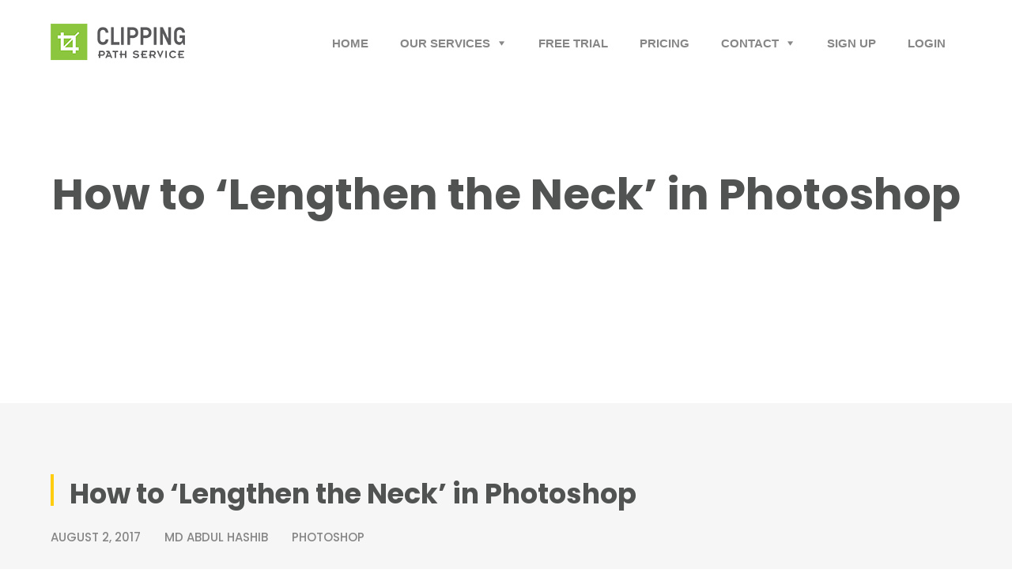

--- FILE ---
content_type: text/html; charset=UTF-8
request_url: https://clippingpathservice.com/how-to-lengthen-the-neck-in-photoshop/
body_size: 17233
content:
<!DOCTYPE html>
<html itemscope="itemscope" itemtype="http://schema.org/WebPage" lang="en-US" class="no-js">
<head>
<!-- Google Tag Manager -->
<script>(function(w,d,s,l,i){w[l]=w[l]||[];w[l].push({'gtm.start':
new Date().getTime(),event:'gtm.js'});var f=d.getElementsByTagName(s)[0],
j=d.createElement(s),dl=l!='dataLayer'?'&l='+l:'';j.async=true;j.src=
'https://www.googletagmanager.com/gtm.js?id='+i+dl;f.parentNode.insertBefore(j,f);
})(window,document,'script','dataLayer','GTM-TTWB6VL');</script>
<!-- End Google Tag Manager -->

	<meta charset="UTF-8">
	<meta http-equiv="X-UA-Compatible" content="IE=edge">
	<meta name="viewport" content="width=device-width">
	<!-- Meta description and keyword -->
	<!-- <meta name="description" content="Learn about how to lengthen the neck in Photoshop in this tutorial. Hopefully, it will help both beginner and advanced level of users in a great deal.">
<meta name="keywords" content=""> -->
<!-- noindex -->
<meta itemprop="author" itemscope itemtype="https://schema.org/Organization" content="ClippingPathService.Com">
<meta itemprop="publisher" itemscope itemtype="https://schema.org/Organization" content="ClippingPathService.Com">
<meta name="application-name" content="https://app.clippingpathservice.com/">
<meta property="og:title" content="How to &#039;Lengthen the Neck&#039; in Photoshop | Clipping Path Service">
<meta property="og:url" content="https://clippingpathservice.com/how-to-lengthen-the-neck-in-photoshop/">
<meta property="og:site_name" content="Clipping Path Service">
<meta property="og:type" content="website">
<meta property="og:description" content="Learn about how to lengthen the neck in Photoshop in this tutorial. Hopefully, it will help both beginner and advanced level of users in a great deal.">
<meta property="og:image" content="">
<meta property="og:image:secure_url" content=""> 
<meta property="fb:admins" content="2200008643616272">
<meta name="twitter:title" content="How to &#039;Lengthen the Neck&#039; in Photoshop | Clipping Path Service">
<meta name="twitter:card" content="Learn about how to lengthen the neck in Photoshop in this tutorial. Hopefully, it will help both beginner and advanced level of users in a great deal.">
<meta property="twitter:image" content="">
<meta name="twitter:description" content="Learn about how to lengthen the neck in Photoshop in this tutorial. Hopefully, it will help both beginner and advanced level of users in a great deal.">
<meta name="twitter:url" content="https://clippingpathservice.com/how-to-lengthen-the-neck-in-photoshop/">
<style id="" media="all">/* devanagari */
@font-face {
  font-family: 'Poppins';
  font-style: normal;
  font-weight: 400;
  font-display: swap;
  src: url(/fonts.gstatic.com/s/poppins/v24/pxiEyp8kv8JHgFVrJJbecnFHGPezSQ.woff2) format('woff2');
  unicode-range: U+0900-097F, U+1CD0-1CF9, U+200C-200D, U+20A8, U+20B9, U+20F0, U+25CC, U+A830-A839, U+A8E0-A8FF, U+11B00-11B09;
}
/* latin-ext */
@font-face {
  font-family: 'Poppins';
  font-style: normal;
  font-weight: 400;
  font-display: swap;
  src: url(/fonts.gstatic.com/s/poppins/v24/pxiEyp8kv8JHgFVrJJnecnFHGPezSQ.woff2) format('woff2');
  unicode-range: U+0100-02BA, U+02BD-02C5, U+02C7-02CC, U+02CE-02D7, U+02DD-02FF, U+0304, U+0308, U+0329, U+1D00-1DBF, U+1E00-1E9F, U+1EF2-1EFF, U+2020, U+20A0-20AB, U+20AD-20C0, U+2113, U+2C60-2C7F, U+A720-A7FF;
}
/* latin */
@font-face {
  font-family: 'Poppins';
  font-style: normal;
  font-weight: 400;
  font-display: swap;
  src: url(/fonts.gstatic.com/s/poppins/v24/pxiEyp8kv8JHgFVrJJfecnFHGPc.woff2) format('woff2');
  unicode-range: U+0000-00FF, U+0131, U+0152-0153, U+02BB-02BC, U+02C6, U+02DA, U+02DC, U+0304, U+0308, U+0329, U+2000-206F, U+20AC, U+2122, U+2191, U+2193, U+2212, U+2215, U+FEFF, U+FFFD;
}
/* devanagari */
@font-face {
  font-family: 'Poppins';
  font-style: normal;
  font-weight: 500;
  font-display: swap;
  src: url(/fonts.gstatic.com/s/poppins/v24/pxiByp8kv8JHgFVrLGT9Z11lFd2JQEl8qw.woff2) format('woff2');
  unicode-range: U+0900-097F, U+1CD0-1CF9, U+200C-200D, U+20A8, U+20B9, U+20F0, U+25CC, U+A830-A839, U+A8E0-A8FF, U+11B00-11B09;
}
/* latin-ext */
@font-face {
  font-family: 'Poppins';
  font-style: normal;
  font-weight: 500;
  font-display: swap;
  src: url(/fonts.gstatic.com/s/poppins/v24/pxiByp8kv8JHgFVrLGT9Z1JlFd2JQEl8qw.woff2) format('woff2');
  unicode-range: U+0100-02BA, U+02BD-02C5, U+02C7-02CC, U+02CE-02D7, U+02DD-02FF, U+0304, U+0308, U+0329, U+1D00-1DBF, U+1E00-1E9F, U+1EF2-1EFF, U+2020, U+20A0-20AB, U+20AD-20C0, U+2113, U+2C60-2C7F, U+A720-A7FF;
}
/* latin */
@font-face {
  font-family: 'Poppins';
  font-style: normal;
  font-weight: 500;
  font-display: swap;
  src: url(/fonts.gstatic.com/s/poppins/v24/pxiByp8kv8JHgFVrLGT9Z1xlFd2JQEk.woff2) format('woff2');
  unicode-range: U+0000-00FF, U+0131, U+0152-0153, U+02BB-02BC, U+02C6, U+02DA, U+02DC, U+0304, U+0308, U+0329, U+2000-206F, U+20AC, U+2122, U+2191, U+2193, U+2212, U+2215, U+FEFF, U+FFFD;
}
/* devanagari */
@font-face {
  font-family: 'Poppins';
  font-style: normal;
  font-weight: 700;
  font-display: swap;
  src: url(/fonts.gstatic.com/s/poppins/v24/pxiByp8kv8JHgFVrLCz7Z11lFd2JQEl8qw.woff2) format('woff2');
  unicode-range: U+0900-097F, U+1CD0-1CF9, U+200C-200D, U+20A8, U+20B9, U+20F0, U+25CC, U+A830-A839, U+A8E0-A8FF, U+11B00-11B09;
}
/* latin-ext */
@font-face {
  font-family: 'Poppins';
  font-style: normal;
  font-weight: 700;
  font-display: swap;
  src: url(/fonts.gstatic.com/s/poppins/v24/pxiByp8kv8JHgFVrLCz7Z1JlFd2JQEl8qw.woff2) format('woff2');
  unicode-range: U+0100-02BA, U+02BD-02C5, U+02C7-02CC, U+02CE-02D7, U+02DD-02FF, U+0304, U+0308, U+0329, U+1D00-1DBF, U+1E00-1E9F, U+1EF2-1EFF, U+2020, U+20A0-20AB, U+20AD-20C0, U+2113, U+2C60-2C7F, U+A720-A7FF;
}
/* latin */
@font-face {
  font-family: 'Poppins';
  font-style: normal;
  font-weight: 700;
  font-display: swap;
  src: url(/fonts.gstatic.com/s/poppins/v24/pxiByp8kv8JHgFVrLCz7Z1xlFd2JQEk.woff2) format('woff2');
  unicode-range: U+0000-00FF, U+0131, U+0152-0153, U+02BB-02BC, U+02C6, U+02DA, U+02DC, U+0304, U+0308, U+0329, U+2000-206F, U+20AC, U+2122, U+2191, U+2193, U+2212, U+2215, U+FEFF, U+FFFD;
}
</style>
<link rel='icon' href='https://clippingpathservice.com/wp-content/themes/twentyfifteen-clippingpaths/images/cps-favicon.png' type="image/x-icon">
<link rel='shortcut icon' href='https://clippingpathservice.com/wp-content/themes/twentyfifteen-clippingpaths/images/cps-favicon.png' type="image/x-icon">
	<link rel="profile" href="https://gmpg.org/xfn/11">
	<link rel="pingback" href="https://clippingpathservice.com/xmlrpc.php">

<title itemprop="name">
How to &#039;Lengthen the Neck&#039; in Photoshop | Clipping Path Service </title>	<!--[if lt IE 9]>
	<script src="https://clippingpathservice.com/wp-content/themes/twentyfifteen/js/html5.js"></script>
	<![endif]-->
	<script>(function(html){html.className = html.className.replace(/\bno-js\b/,'js')})(document.documentElement);</script>
<title>How to &#039;Lengthen the Neck&#039; in Photoshop | Clipping Path Service</title>
<meta name='robots' content='max-image-preview:large' />

<!-- This site is optimized with the Yoast SEO Premium plugin v11.4 - https://yoast.com/wordpress/plugins/seo/ -->
<meta name="description" content="Most magazines and newspapers are trying to use the female models across the globe whose neck is lengthy. If they do not find those models, they are"/>
<link rel="canonical" href="https://clippingpathservice.com/how-to-lengthen-the-neck-in-photoshop/" />
<meta property="og:locale" content="en_US" />
<meta property="og:type" content="article" />
<meta property="og:title" content="How to &#039;Lengthen the Neck&#039; in Photoshop | Clipping Path Service" />
<meta property="og:description" content="Most magazines and newspapers are trying to use the female models across the globe whose neck is lengthy. If they do not find those models, they are" />
<meta property="og:url" content="https://clippingpathservice.com/how-to-lengthen-the-neck-in-photoshop/" />
<meta property="og:site_name" content="Clipping Path Service" />
<meta property="article:publisher" content="https://www.facebook.com/clippingpathserviceus/" />
<meta property="article:section" content="Photoshop" />
<meta property="article:published_time" content="2013-09-26T09:17:27+00:00" />
<meta property="article:modified_time" content="2017-08-02T08:20:53+00:00" />
<meta property="og:updated_time" content="2017-08-02T08:20:53+00:00" />
<meta property="og:image" content="https://clippingpathservice.com/wp-content/uploads/2013/09/Lenghten-the-Neck.jpg" />
<meta property="og:image:secure_url" content="https://clippingpathservice.com/wp-content/uploads/2013/09/Lenghten-the-Neck.jpg" />
<meta name="twitter:card" content="summary_large_image" />
<meta name="twitter:description" content="Most magazines and newspapers are trying to use the female models across the globe whose neck is lengthy. If they do not find those models, they are" />
<meta name="twitter:title" content="How to &#039;Lengthen the Neck&#039; in Photoshop | Clipping Path Service" />
<meta name="twitter:site" content="@ClipingPath" />
<meta name="twitter:image" content="https://clippingpathservice.com/wp-content/uploads/2013/09/Lenghten-the-Neck.jpg" />
<meta name="twitter:creator" content="@ClipingPath" />
<script type='application/ld+json' class='yoast-schema-graph yoast-schema-graph--main'>{"@context":"https://schema.org","@graph":[{"@type":"Organization","@id":"https://clippingpathservice.com/#organization","name":"ClippingPathService","url":"https://clippingpathservice.com/","sameAs":["https://www.facebook.com/clippingpathserviceus/","https://www.linkedin.com/showcase/clippingpathserviceus/","https://twitter.com/ClipingPath"],"logo":{"@type":"ImageObject","@id":"https://clippingpathservice.com/#logo","url":"https://clippingpathservice.com/wp-content/uploads/2018/08/ClippingPathServiceLogo.png","width":170,"height":46,"caption":"ClippingPathService"},"image":{"@id":"https://clippingpathservice.com/#logo"}},{"@type":"WebSite","@id":"https://clippingpathservice.com/#website","url":"https://clippingpathservice.com/","name":"Clipping Path Service","publisher":{"@id":"https://clippingpathservice.com/#organization"},"potentialAction":{"@type":"SearchAction","target":"https://clippingpathservice.com/?s={search_term_string}","query-input":"required name=search_term_string"}},{"@type":"WebPage","@id":"https://clippingpathservice.com/how-to-lengthen-the-neck-in-photoshop/#webpage","url":"https://clippingpathservice.com/how-to-lengthen-the-neck-in-photoshop/","inLanguage":"en-US","name":"How to &#039;Lengthen the Neck&#039; in Photoshop | Clipping Path Service","isPartOf":{"@id":"https://clippingpathservice.com/#website"},"image":{"@type":"ImageObject","@id":"https://clippingpathservice.com/how-to-lengthen-the-neck-in-photoshop/#primaryimage","url":"https://clippingpathservice.com/wp-content/uploads/2013/09/Lenghten-the-Neck.jpg","width":550,"height":389},"primaryImageOfPage":{"@id":"https://clippingpathservice.com/how-to-lengthen-the-neck-in-photoshop/#primaryimage"},"datePublished":"2013-09-26T09:17:27+00:00","dateModified":"2017-08-02T08:20:53+00:00","description":"Most magazines and newspapers are trying to use the female models across the globe whose neck is lengthy. If they do not find those models, they are"},{"@type":"Article","@id":"https://clippingpathservice.com/how-to-lengthen-the-neck-in-photoshop/#article","isPartOf":{"@id":"https://clippingpathservice.com/how-to-lengthen-the-neck-in-photoshop/#webpage"},"author":{"@id":"https://clippingpathservice.com/author/servicepath-wpadmin/#author"},"headline":"How to &#8216;Lengthen the Neck&#8217; in Photoshop","datePublished":"2013-09-26T09:17:27+00:00","dateModified":"2017-08-02T08:20:53+00:00","commentCount":0,"mainEntityOfPage":{"@id":"https://clippingpathservice.com/how-to-lengthen-the-neck-in-photoshop/#webpage"},"publisher":{"@id":"https://clippingpathservice.com/#organization"},"articleSection":"Photoshop"},{"@type":["Person"],"@id":"https://clippingpathservice.com/author/servicepath-wpadmin/#author","name":"Md Abdul Hashib","sameAs":[]}]}</script>
<!-- / Yoast SEO Premium plugin. -->

<link rel='dns-prefetch' href='//js.hs-scripts.com' />
<link rel='dns-prefetch' href='//client.crisp.chat' />
<link rel="alternate" type="application/rss+xml" title="Clipping Path Service &raquo; Feed" href="https://clippingpathservice.com/feed/" />
<link rel="alternate" type="application/rss+xml" title="Clipping Path Service &raquo; Comments Feed" href="https://clippingpathservice.com/comments/feed/" />
<link rel="alternate" type="application/rss+xml" title="Clipping Path Service &raquo; How to &#8216;Lengthen the Neck&#8217; in Photoshop Comments Feed" href="https://clippingpathservice.com/how-to-lengthen-the-neck-in-photoshop/feed/" />
<script>
window._wpemojiSettings = {"baseUrl":"https:\/\/s.w.org\/images\/core\/emoji\/14.0.0\/72x72\/","ext":".png","svgUrl":"https:\/\/s.w.org\/images\/core\/emoji\/14.0.0\/svg\/","svgExt":".svg","source":{"concatemoji":"https:\/\/clippingpathservice.com\/wp-includes\/js\/wp-emoji-release.min.js?ver=052df370defbee786d037ee3de4cc083"}};
/*! This file is auto-generated */
!function(e,a,t){var n,r,o,i=a.createElement("canvas"),p=i.getContext&&i.getContext("2d");function s(e,t){p.clearRect(0,0,i.width,i.height),p.fillText(e,0,0);e=i.toDataURL();return p.clearRect(0,0,i.width,i.height),p.fillText(t,0,0),e===i.toDataURL()}function c(e){var t=a.createElement("script");t.src=e,t.defer=t.type="text/javascript",a.getElementsByTagName("head")[0].appendChild(t)}for(o=Array("flag","emoji"),t.supports={everything:!0,everythingExceptFlag:!0},r=0;r<o.length;r++)t.supports[o[r]]=function(e){if(p&&p.fillText)switch(p.textBaseline="top",p.font="600 32px Arial",e){case"flag":return s("\ud83c\udff3\ufe0f\u200d\u26a7\ufe0f","\ud83c\udff3\ufe0f\u200b\u26a7\ufe0f")?!1:!s("\ud83c\uddfa\ud83c\uddf3","\ud83c\uddfa\u200b\ud83c\uddf3")&&!s("\ud83c\udff4\udb40\udc67\udb40\udc62\udb40\udc65\udb40\udc6e\udb40\udc67\udb40\udc7f","\ud83c\udff4\u200b\udb40\udc67\u200b\udb40\udc62\u200b\udb40\udc65\u200b\udb40\udc6e\u200b\udb40\udc67\u200b\udb40\udc7f");case"emoji":return!s("\ud83e\udef1\ud83c\udffb\u200d\ud83e\udef2\ud83c\udfff","\ud83e\udef1\ud83c\udffb\u200b\ud83e\udef2\ud83c\udfff")}return!1}(o[r]),t.supports.everything=t.supports.everything&&t.supports[o[r]],"flag"!==o[r]&&(t.supports.everythingExceptFlag=t.supports.everythingExceptFlag&&t.supports[o[r]]);t.supports.everythingExceptFlag=t.supports.everythingExceptFlag&&!t.supports.flag,t.DOMReady=!1,t.readyCallback=function(){t.DOMReady=!0},t.supports.everything||(n=function(){t.readyCallback()},a.addEventListener?(a.addEventListener("DOMContentLoaded",n,!1),e.addEventListener("load",n,!1)):(e.attachEvent("onload",n),a.attachEvent("onreadystatechange",function(){"complete"===a.readyState&&t.readyCallback()})),(e=t.source||{}).concatemoji?c(e.concatemoji):e.wpemoji&&e.twemoji&&(c(e.twemoji),c(e.wpemoji)))}(window,document,window._wpemojiSettings);
</script>
<style>
img.wp-smiley,
img.emoji {
	display: inline !important;
	border: none !important;
	box-shadow: none !important;
	height: 1em !important;
	width: 1em !important;
	margin: 0 0.07em !important;
	vertical-align: -0.1em !important;
	background: none !important;
	padding: 0 !important;
}
</style>
	<link rel='stylesheet' id='wp-block-library-css' href='https://clippingpathservice.com/wp-includes/css/dist/block-library/style.min.css?ver=052df370defbee786d037ee3de4cc083' media='all' />
<style id='wp-block-library-theme-inline-css'>
.wp-block-audio figcaption{color:#555;font-size:13px;text-align:center}.is-dark-theme .wp-block-audio figcaption{color:hsla(0,0%,100%,.65)}.wp-block-audio{margin:0 0 1em}.wp-block-code{border:1px solid #ccc;border-radius:4px;font-family:Menlo,Consolas,monaco,monospace;padding:.8em 1em}.wp-block-embed figcaption{color:#555;font-size:13px;text-align:center}.is-dark-theme .wp-block-embed figcaption{color:hsla(0,0%,100%,.65)}.wp-block-embed{margin:0 0 1em}.blocks-gallery-caption{color:#555;font-size:13px;text-align:center}.is-dark-theme .blocks-gallery-caption{color:hsla(0,0%,100%,.65)}.wp-block-image figcaption{color:#555;font-size:13px;text-align:center}.is-dark-theme .wp-block-image figcaption{color:hsla(0,0%,100%,.65)}.wp-block-image{margin:0 0 1em}.wp-block-pullquote{border-bottom:4px solid;border-top:4px solid;color:currentColor;margin-bottom:1.75em}.wp-block-pullquote cite,.wp-block-pullquote footer,.wp-block-pullquote__citation{color:currentColor;font-size:.8125em;font-style:normal;text-transform:uppercase}.wp-block-quote{border-left:.25em solid;margin:0 0 1.75em;padding-left:1em}.wp-block-quote cite,.wp-block-quote footer{color:currentColor;font-size:.8125em;font-style:normal;position:relative}.wp-block-quote.has-text-align-right{border-left:none;border-right:.25em solid;padding-left:0;padding-right:1em}.wp-block-quote.has-text-align-center{border:none;padding-left:0}.wp-block-quote.is-large,.wp-block-quote.is-style-large,.wp-block-quote.is-style-plain{border:none}.wp-block-search .wp-block-search__label{font-weight:700}.wp-block-search__button{border:1px solid #ccc;padding:.375em .625em}:where(.wp-block-group.has-background){padding:1.25em 2.375em}.wp-block-separator.has-css-opacity{opacity:.4}.wp-block-separator{border:none;border-bottom:2px solid;margin-left:auto;margin-right:auto}.wp-block-separator.has-alpha-channel-opacity{opacity:1}.wp-block-separator:not(.is-style-wide):not(.is-style-dots){width:100px}.wp-block-separator.has-background:not(.is-style-dots){border-bottom:none;height:1px}.wp-block-separator.has-background:not(.is-style-wide):not(.is-style-dots){height:2px}.wp-block-table{margin:0 0 1em}.wp-block-table td,.wp-block-table th{word-break:normal}.wp-block-table figcaption{color:#555;font-size:13px;text-align:center}.is-dark-theme .wp-block-table figcaption{color:hsla(0,0%,100%,.65)}.wp-block-video figcaption{color:#555;font-size:13px;text-align:center}.is-dark-theme .wp-block-video figcaption{color:hsla(0,0%,100%,.65)}.wp-block-video{margin:0 0 1em}.wp-block-template-part.has-background{margin-bottom:0;margin-top:0;padding:1.25em 2.375em}
</style>
<link rel='stylesheet' id='classic-theme-styles-css' href='https://clippingpathservice.com/wp-includes/css/classic-themes.min.css?ver=052df370defbee786d037ee3de4cc083' media='all' />
<style id='global-styles-inline-css'>
body{--wp--preset--color--black: #000000;--wp--preset--color--cyan-bluish-gray: #abb8c3;--wp--preset--color--white: #fff;--wp--preset--color--pale-pink: #f78da7;--wp--preset--color--vivid-red: #cf2e2e;--wp--preset--color--luminous-vivid-orange: #ff6900;--wp--preset--color--luminous-vivid-amber: #fcb900;--wp--preset--color--light-green-cyan: #7bdcb5;--wp--preset--color--vivid-green-cyan: #00d084;--wp--preset--color--pale-cyan-blue: #8ed1fc;--wp--preset--color--vivid-cyan-blue: #0693e3;--wp--preset--color--vivid-purple: #9b51e0;--wp--preset--color--dark-gray: #111;--wp--preset--color--light-gray: #f1f1f1;--wp--preset--color--yellow: #f4ca16;--wp--preset--color--dark-brown: #352712;--wp--preset--color--medium-pink: #e53b51;--wp--preset--color--light-pink: #ffe5d1;--wp--preset--color--dark-purple: #2e2256;--wp--preset--color--purple: #674970;--wp--preset--color--blue-gray: #22313f;--wp--preset--color--bright-blue: #55c3dc;--wp--preset--color--light-blue: #e9f2f9;--wp--preset--gradient--vivid-cyan-blue-to-vivid-purple: linear-gradient(135deg,rgba(6,147,227,1) 0%,rgb(155,81,224) 100%);--wp--preset--gradient--light-green-cyan-to-vivid-green-cyan: linear-gradient(135deg,rgb(122,220,180) 0%,rgb(0,208,130) 100%);--wp--preset--gradient--luminous-vivid-amber-to-luminous-vivid-orange: linear-gradient(135deg,rgba(252,185,0,1) 0%,rgba(255,105,0,1) 100%);--wp--preset--gradient--luminous-vivid-orange-to-vivid-red: linear-gradient(135deg,rgba(255,105,0,1) 0%,rgb(207,46,46) 100%);--wp--preset--gradient--very-light-gray-to-cyan-bluish-gray: linear-gradient(135deg,rgb(238,238,238) 0%,rgb(169,184,195) 100%);--wp--preset--gradient--cool-to-warm-spectrum: linear-gradient(135deg,rgb(74,234,220) 0%,rgb(151,120,209) 20%,rgb(207,42,186) 40%,rgb(238,44,130) 60%,rgb(251,105,98) 80%,rgb(254,248,76) 100%);--wp--preset--gradient--blush-light-purple: linear-gradient(135deg,rgb(255,206,236) 0%,rgb(152,150,240) 100%);--wp--preset--gradient--blush-bordeaux: linear-gradient(135deg,rgb(254,205,165) 0%,rgb(254,45,45) 50%,rgb(107,0,62) 100%);--wp--preset--gradient--luminous-dusk: linear-gradient(135deg,rgb(255,203,112) 0%,rgb(199,81,192) 50%,rgb(65,88,208) 100%);--wp--preset--gradient--pale-ocean: linear-gradient(135deg,rgb(255,245,203) 0%,rgb(182,227,212) 50%,rgb(51,167,181) 100%);--wp--preset--gradient--electric-grass: linear-gradient(135deg,rgb(202,248,128) 0%,rgb(113,206,126) 100%);--wp--preset--gradient--midnight: linear-gradient(135deg,rgb(2,3,129) 0%,rgb(40,116,252) 100%);--wp--preset--gradient--dark-gray-gradient-gradient: linear-gradient(90deg, rgba(17,17,17,1) 0%, rgba(42,42,42,1) 100%);--wp--preset--gradient--light-gray-gradient: linear-gradient(90deg, rgba(241,241,241,1) 0%, rgba(215,215,215,1) 100%);--wp--preset--gradient--white-gradient: linear-gradient(90deg, rgba(255,255,255,1) 0%, rgba(230,230,230,1) 100%);--wp--preset--gradient--yellow-gradient: linear-gradient(90deg, rgba(244,202,22,1) 0%, rgba(205,168,10,1) 100%);--wp--preset--gradient--dark-brown-gradient: linear-gradient(90deg, rgba(53,39,18,1) 0%, rgba(91,67,31,1) 100%);--wp--preset--gradient--medium-pink-gradient: linear-gradient(90deg, rgba(229,59,81,1) 0%, rgba(209,28,51,1) 100%);--wp--preset--gradient--light-pink-gradient: linear-gradient(90deg, rgba(255,229,209,1) 0%, rgba(255,200,158,1) 100%);--wp--preset--gradient--dark-purple-gradient: linear-gradient(90deg, rgba(46,34,86,1) 0%, rgba(66,48,123,1) 100%);--wp--preset--gradient--purple-gradient: linear-gradient(90deg, rgba(103,73,112,1) 0%, rgba(131,93,143,1) 100%);--wp--preset--gradient--blue-gray-gradient: linear-gradient(90deg, rgba(34,49,63,1) 0%, rgba(52,75,96,1) 100%);--wp--preset--gradient--bright-blue-gradient: linear-gradient(90deg, rgba(85,195,220,1) 0%, rgba(43,180,211,1) 100%);--wp--preset--gradient--light-blue-gradient: linear-gradient(90deg, rgba(233,242,249,1) 0%, rgba(193,218,238,1) 100%);--wp--preset--duotone--dark-grayscale: url('#wp-duotone-dark-grayscale');--wp--preset--duotone--grayscale: url('#wp-duotone-grayscale');--wp--preset--duotone--purple-yellow: url('#wp-duotone-purple-yellow');--wp--preset--duotone--blue-red: url('#wp-duotone-blue-red');--wp--preset--duotone--midnight: url('#wp-duotone-midnight');--wp--preset--duotone--magenta-yellow: url('#wp-duotone-magenta-yellow');--wp--preset--duotone--purple-green: url('#wp-duotone-purple-green');--wp--preset--duotone--blue-orange: url('#wp-duotone-blue-orange');--wp--preset--font-size--small: 13px;--wp--preset--font-size--medium: 20px;--wp--preset--font-size--large: 36px;--wp--preset--font-size--x-large: 42px;--wp--preset--spacing--20: 0.44rem;--wp--preset--spacing--30: 0.67rem;--wp--preset--spacing--40: 1rem;--wp--preset--spacing--50: 1.5rem;--wp--preset--spacing--60: 2.25rem;--wp--preset--spacing--70: 3.38rem;--wp--preset--spacing--80: 5.06rem;--wp--preset--shadow--natural: 6px 6px 9px rgba(0, 0, 0, 0.2);--wp--preset--shadow--deep: 12px 12px 50px rgba(0, 0, 0, 0.4);--wp--preset--shadow--sharp: 6px 6px 0px rgba(0, 0, 0, 0.2);--wp--preset--shadow--outlined: 6px 6px 0px -3px rgba(255, 255, 255, 1), 6px 6px rgba(0, 0, 0, 1);--wp--preset--shadow--crisp: 6px 6px 0px rgba(0, 0, 0, 1);}:where(.is-layout-flex){gap: 0.5em;}body .is-layout-flow > .alignleft{float: left;margin-inline-start: 0;margin-inline-end: 2em;}body .is-layout-flow > .alignright{float: right;margin-inline-start: 2em;margin-inline-end: 0;}body .is-layout-flow > .aligncenter{margin-left: auto !important;margin-right: auto !important;}body .is-layout-constrained > .alignleft{float: left;margin-inline-start: 0;margin-inline-end: 2em;}body .is-layout-constrained > .alignright{float: right;margin-inline-start: 2em;margin-inline-end: 0;}body .is-layout-constrained > .aligncenter{margin-left: auto !important;margin-right: auto !important;}body .is-layout-constrained > :where(:not(.alignleft):not(.alignright):not(.alignfull)){max-width: var(--wp--style--global--content-size);margin-left: auto !important;margin-right: auto !important;}body .is-layout-constrained > .alignwide{max-width: var(--wp--style--global--wide-size);}body .is-layout-flex{display: flex;}body .is-layout-flex{flex-wrap: wrap;align-items: center;}body .is-layout-flex > *{margin: 0;}:where(.wp-block-columns.is-layout-flex){gap: 2em;}.has-black-color{color: var(--wp--preset--color--black) !important;}.has-cyan-bluish-gray-color{color: var(--wp--preset--color--cyan-bluish-gray) !important;}.has-white-color{color: var(--wp--preset--color--white) !important;}.has-pale-pink-color{color: var(--wp--preset--color--pale-pink) !important;}.has-vivid-red-color{color: var(--wp--preset--color--vivid-red) !important;}.has-luminous-vivid-orange-color{color: var(--wp--preset--color--luminous-vivid-orange) !important;}.has-luminous-vivid-amber-color{color: var(--wp--preset--color--luminous-vivid-amber) !important;}.has-light-green-cyan-color{color: var(--wp--preset--color--light-green-cyan) !important;}.has-vivid-green-cyan-color{color: var(--wp--preset--color--vivid-green-cyan) !important;}.has-pale-cyan-blue-color{color: var(--wp--preset--color--pale-cyan-blue) !important;}.has-vivid-cyan-blue-color{color: var(--wp--preset--color--vivid-cyan-blue) !important;}.has-vivid-purple-color{color: var(--wp--preset--color--vivid-purple) !important;}.has-black-background-color{background-color: var(--wp--preset--color--black) !important;}.has-cyan-bluish-gray-background-color{background-color: var(--wp--preset--color--cyan-bluish-gray) !important;}.has-white-background-color{background-color: var(--wp--preset--color--white) !important;}.has-pale-pink-background-color{background-color: var(--wp--preset--color--pale-pink) !important;}.has-vivid-red-background-color{background-color: var(--wp--preset--color--vivid-red) !important;}.has-luminous-vivid-orange-background-color{background-color: var(--wp--preset--color--luminous-vivid-orange) !important;}.has-luminous-vivid-amber-background-color{background-color: var(--wp--preset--color--luminous-vivid-amber) !important;}.has-light-green-cyan-background-color{background-color: var(--wp--preset--color--light-green-cyan) !important;}.has-vivid-green-cyan-background-color{background-color: var(--wp--preset--color--vivid-green-cyan) !important;}.has-pale-cyan-blue-background-color{background-color: var(--wp--preset--color--pale-cyan-blue) !important;}.has-vivid-cyan-blue-background-color{background-color: var(--wp--preset--color--vivid-cyan-blue) !important;}.has-vivid-purple-background-color{background-color: var(--wp--preset--color--vivid-purple) !important;}.has-black-border-color{border-color: var(--wp--preset--color--black) !important;}.has-cyan-bluish-gray-border-color{border-color: var(--wp--preset--color--cyan-bluish-gray) !important;}.has-white-border-color{border-color: var(--wp--preset--color--white) !important;}.has-pale-pink-border-color{border-color: var(--wp--preset--color--pale-pink) !important;}.has-vivid-red-border-color{border-color: var(--wp--preset--color--vivid-red) !important;}.has-luminous-vivid-orange-border-color{border-color: var(--wp--preset--color--luminous-vivid-orange) !important;}.has-luminous-vivid-amber-border-color{border-color: var(--wp--preset--color--luminous-vivid-amber) !important;}.has-light-green-cyan-border-color{border-color: var(--wp--preset--color--light-green-cyan) !important;}.has-vivid-green-cyan-border-color{border-color: var(--wp--preset--color--vivid-green-cyan) !important;}.has-pale-cyan-blue-border-color{border-color: var(--wp--preset--color--pale-cyan-blue) !important;}.has-vivid-cyan-blue-border-color{border-color: var(--wp--preset--color--vivid-cyan-blue) !important;}.has-vivid-purple-border-color{border-color: var(--wp--preset--color--vivid-purple) !important;}.has-vivid-cyan-blue-to-vivid-purple-gradient-background{background: var(--wp--preset--gradient--vivid-cyan-blue-to-vivid-purple) !important;}.has-light-green-cyan-to-vivid-green-cyan-gradient-background{background: var(--wp--preset--gradient--light-green-cyan-to-vivid-green-cyan) !important;}.has-luminous-vivid-amber-to-luminous-vivid-orange-gradient-background{background: var(--wp--preset--gradient--luminous-vivid-amber-to-luminous-vivid-orange) !important;}.has-luminous-vivid-orange-to-vivid-red-gradient-background{background: var(--wp--preset--gradient--luminous-vivid-orange-to-vivid-red) !important;}.has-very-light-gray-to-cyan-bluish-gray-gradient-background{background: var(--wp--preset--gradient--very-light-gray-to-cyan-bluish-gray) !important;}.has-cool-to-warm-spectrum-gradient-background{background: var(--wp--preset--gradient--cool-to-warm-spectrum) !important;}.has-blush-light-purple-gradient-background{background: var(--wp--preset--gradient--blush-light-purple) !important;}.has-blush-bordeaux-gradient-background{background: var(--wp--preset--gradient--blush-bordeaux) !important;}.has-luminous-dusk-gradient-background{background: var(--wp--preset--gradient--luminous-dusk) !important;}.has-pale-ocean-gradient-background{background: var(--wp--preset--gradient--pale-ocean) !important;}.has-electric-grass-gradient-background{background: var(--wp--preset--gradient--electric-grass) !important;}.has-midnight-gradient-background{background: var(--wp--preset--gradient--midnight) !important;}.has-small-font-size{font-size: var(--wp--preset--font-size--small) !important;}.has-medium-font-size{font-size: var(--wp--preset--font-size--medium) !important;}.has-large-font-size{font-size: var(--wp--preset--font-size--large) !important;}.has-x-large-font-size{font-size: var(--wp--preset--font-size--x-large) !important;}
.wp-block-navigation a:where(:not(.wp-element-button)){color: inherit;}
:where(.wp-block-columns.is-layout-flex){gap: 2em;}
.wp-block-pullquote{font-size: 1.5em;line-height: 1.6;}
</style>
<link rel='stylesheet' id='responsive-lightbox-nivo-css' href='https://clippingpathservice.com/wp-content/plugins/responsive-lightbox/assets/nivo/nivo-lightbox.min.css?ver=2.4.5' media='all' />
<link rel='stylesheet' id='responsive-lightbox-nivo-default-css' href='https://clippingpathservice.com/wp-content/plugins/responsive-lightbox/assets/nivo/themes/default/default.css?ver=2.4.5' media='all' />
<link rel='stylesheet' id='twenty20-style-css' href='https://clippingpathservice.com/wp-content/plugins/twenty20/assets/css/twenty20.css?ver=1.6.4' media='all' />
<link rel='stylesheet' id='megamenu-css' href='https://clippingpathservice.com/wp-content/uploads/maxmegamenu/style.css?ver=0f197f' media='all' />
<link rel='stylesheet' id='dashicons-css' href='https://clippingpathservice.com/wp-includes/css/dashicons.min.css?ver=052df370defbee786d037ee3de4cc083' media='all' />
<link rel='stylesheet' id='roboto-bold-css' href='https://clippingpathservice.com/wp-content/themes/twentyfifteen-clippingpaths/fonts/roboto-bold-webfont.woff?ver=052df370defbee786d037ee3de4cc083' media='1' />
<link rel='stylesheet' id='roboto-italic-css' href='https://clippingpathservice.com/wp-content/themes/twentyfifteen-clippingpaths/fonts/roboto-italic-webfont.woff?ver=052df370defbee786d037ee3de4cc083' media='1' />
<link rel='stylesheet' id='roboto-regular-css' href='https://clippingpathservice.com/wp-content/themes/twentyfifteen-clippingpaths/fonts/roboto-regular-webfont.woff?ver=052df370defbee786d037ee3de4cc083' media='1' />
<link rel='stylesheet' id='roboto-light-css' href='https://clippingpathservice.com/wp-content/themes/twentyfifteen-clippingpaths/fonts/roboto-light-webfont.woff?ver=052df370defbee786d037ee3de4cc083' media='1' />
<link rel='stylesheet' id='flexslider-css' href='https://clippingpathservice.com/wp-content/themes/twentyfifteen-clippingpaths/css/flexslider.css?ver=052df370defbee786d037ee3de4cc083' media='1' />
<link rel='stylesheet' id='twentyfifteen-fonts-css' href='https://clippingpathservice.com/wp-content/themes/twentyfifteen/assets/fonts/noto-sans-plus-noto-serif-plus-inconsolata.css?ver=20230328' media='all' />
<link rel='stylesheet' id='genericons-css' href='https://clippingpathservice.com/wp-content/themes/twentyfifteen/genericons/genericons.css?ver=20201026' media='all' />
<link rel='stylesheet' id='twentyfifteen-style-css' href='https://clippingpathservice.com/wp-content/themes/twentyfifteen-clippingpaths/style.css?ver=20230328' media='all' />
<link rel='stylesheet' id='twentyfifteen-block-style-css' href='https://clippingpathservice.com/wp-content/themes/twentyfifteen/css/blocks.css?ver=20230122' media='all' />
<!--[if lt IE 9]>
<link rel='stylesheet' id='twentyfifteen-ie-css' href='https://clippingpathservice.com/wp-content/themes/twentyfifteen/css/ie.css?ver=20220908' media='all' />
<![endif]-->
<!--[if lt IE 8]>
<link rel='stylesheet' id='twentyfifteen-ie7-css' href='https://clippingpathservice.com/wp-content/themes/twentyfifteen/css/ie7.css?ver=20141210' media='all' />
<![endif]-->
<link rel='stylesheet' id='fancybox-css' href='https://clippingpathservice.com/wp-content/plugins/easy-fancybox/fancybox/1.5.4/jquery.fancybox.min.css?ver=052df370defbee786d037ee3de4cc083' media='screen' />
<script>
if (document.location.protocol != "https:") {
    document.location = document.URL.replace(/^http:/i, "https:");
}
</script>
<script src='https://clippingpathservice.com/wp-includes/js/jquery/jquery.min.js?ver=3.6.4' id='jquery-core-js'></script>
<script src='https://clippingpathservice.com/wp-includes/js/jquery/jquery-migrate.min.js?ver=3.4.0' id='jquery-migrate-js'></script>
<script src='https://clippingpathservice.com/wp-content/plugins/responsive-lightbox/assets/infinitescroll/infinite-scroll.pkgd.min.js?ver=052df370defbee786d037ee3de4cc083' id='responsive-lightbox-infinite-scroll-js'></script>
<script src='https://clippingpathservice.com/wp-content/plugins/revslider/public/assets/js/rbtools.min.js?ver=6.6.14' async id='tp-tools-js'></script>
<script src='https://clippingpathservice.com/wp-content/plugins/revslider/public/assets/js/rs6.min.js?ver=6.6.14' async id='revmin-js'></script>
<link rel="https://api.w.org/" href="https://clippingpathservice.com/wp-json/" /><link rel="alternate" type="application/json" href="https://clippingpathservice.com/wp-json/wp/v2/posts/1849" /><link rel="alternate" type="application/json+oembed" href="https://clippingpathservice.com/wp-json/oembed/1.0/embed?url=https%3A%2F%2Fclippingpathservice.com%2Fhow-to-lengthen-the-neck-in-photoshop%2F" />
<link rel="alternate" type="text/xml+oembed" href="https://clippingpathservice.com/wp-json/oembed/1.0/embed?url=https%3A%2F%2Fclippingpathservice.com%2Fhow-to-lengthen-the-neck-in-photoshop%2F&#038;format=xml" />
			<!-- DO NOT COPY THIS SNIPPET! Start of Page Analytics Tracking for HubSpot WordPress plugin v9.0.397-->
			<script type="text/javascript" class="hsq-set-content-id" data-content-id="blog-post">
				var _hsq = _hsq || [];
				_hsq.push(["setContentType", "blog-post"]);
			</script>
			<!-- DO NOT COPY THIS SNIPPET! End of Page Analytics Tracking for HubSpot WordPress plugin -->
			<meta name="generator" content="Powered by Slider Revolution 6.6.14 - responsive, Mobile-Friendly Slider Plugin for WordPress with comfortable drag and drop interface." />
<link rel="icon" href="https://clippingpathservice.com/wp-content/uploads/2015/10/favicon.png" sizes="32x32" />
<link rel="icon" href="https://clippingpathservice.com/wp-content/uploads/2015/10/favicon.png" sizes="192x192" />
<link rel="apple-touch-icon" href="https://clippingpathservice.com/wp-content/uploads/2015/10/favicon.png" />
<meta name="msapplication-TileImage" content="https://clippingpathservice.com/wp-content/uploads/2015/10/favicon.png" />
<script>function setREVStartSize(e){
			//window.requestAnimationFrame(function() {
				window.RSIW = window.RSIW===undefined ? window.innerWidth : window.RSIW;
				window.RSIH = window.RSIH===undefined ? window.innerHeight : window.RSIH;
				try {
					var pw = document.getElementById(e.c).parentNode.offsetWidth,
						newh;
					pw = pw===0 || isNaN(pw) || (e.l=="fullwidth" || e.layout=="fullwidth") ? window.RSIW : pw;
					e.tabw = e.tabw===undefined ? 0 : parseInt(e.tabw);
					e.thumbw = e.thumbw===undefined ? 0 : parseInt(e.thumbw);
					e.tabh = e.tabh===undefined ? 0 : parseInt(e.tabh);
					e.thumbh = e.thumbh===undefined ? 0 : parseInt(e.thumbh);
					e.tabhide = e.tabhide===undefined ? 0 : parseInt(e.tabhide);
					e.thumbhide = e.thumbhide===undefined ? 0 : parseInt(e.thumbhide);
					e.mh = e.mh===undefined || e.mh=="" || e.mh==="auto" ? 0 : parseInt(e.mh,0);
					if(e.layout==="fullscreen" || e.l==="fullscreen")
						newh = Math.max(e.mh,window.RSIH);
					else{
						e.gw = Array.isArray(e.gw) ? e.gw : [e.gw];
						for (var i in e.rl) if (e.gw[i]===undefined || e.gw[i]===0) e.gw[i] = e.gw[i-1];
						e.gh = e.el===undefined || e.el==="" || (Array.isArray(e.el) && e.el.length==0)? e.gh : e.el;
						e.gh = Array.isArray(e.gh) ? e.gh : [e.gh];
						for (var i in e.rl) if (e.gh[i]===undefined || e.gh[i]===0) e.gh[i] = e.gh[i-1];
											
						var nl = new Array(e.rl.length),
							ix = 0,
							sl;
						e.tabw = e.tabhide>=pw ? 0 : e.tabw;
						e.thumbw = e.thumbhide>=pw ? 0 : e.thumbw;
						e.tabh = e.tabhide>=pw ? 0 : e.tabh;
						e.thumbh = e.thumbhide>=pw ? 0 : e.thumbh;
						for (var i in e.rl) nl[i] = e.rl[i]<window.RSIW ? 0 : e.rl[i];
						sl = nl[0];
						for (var i in nl) if (sl>nl[i] && nl[i]>0) { sl = nl[i]; ix=i;}
						var m = pw>(e.gw[ix]+e.tabw+e.thumbw) ? 1 : (pw-(e.tabw+e.thumbw)) / (e.gw[ix]);
						newh =  (e.gh[ix] * m) + (e.tabh + e.thumbh);
					}
					var el = document.getElementById(e.c);
					if (el!==null && el) el.style.height = newh+"px";
					el = document.getElementById(e.c+"_wrapper");
					if (el!==null && el) {
						el.style.height = newh+"px";
						el.style.display = "block";
					}
				} catch(e){
					console.log("Failure at Presize of Slider:" + e)
				}
			//});
		  };</script>
<style type="text/css">/** Mega Menu CSS: fs **/</style>
</head>

<body data-rsssl=1 class="post-template-default single single-post postid-1849 single-format-standard wp-embed-responsive mega-menu-primary mega-menu-main-menu">
<header class="site-header" role="banner" itemscope="itemscope" itemtype="https://schema.org/WPHeader">
	<div class="container-fluid">
		<div class="flexbox flex-even">
			<div class="flex-auto">
			<div class="wrapper-logo"><a href="https://clippingpathservice.com/"><img width="170" height="46" src="https://clippingpathservice.com/wp-content/uploads/2018/08/ClippingPathServiceLogo.png" class="image wp-image-7969  attachment-full size-full" alt="ClippingPathService Logo" decoding="async" loading="lazy" style="max-width: 100%; height: auto;" srcset="https://clippingpathservice.com/wp-content/uploads/2018/08/ClippingPathServiceLogo.png 170w, https://clippingpathservice.com/wp-content/uploads/2018/08/ClippingPathServiceLogo-60x16.png 60w" sizes="(max-width: 170px) 100vw, 170px" /></a></div>			</div>
			<div class="navbar" role="navigation">
			<!-- <button class="btn-menu">
				<span class="icon-bar"></span>
				<span class="icon-bar"></span>
				<span class="icon-bar"></span>
				<span class="icon-bar"></span>
			</button> -->
			<nav class="navmenu" role="navigation" itemscope itemtype="http://www.schema.org/SiteNavigationElement">
			
				<div id="mega-menu-wrap-main-menu" class="mega-menu-wrap"><div class="mega-menu-toggle"><div class="mega-toggle-blocks-left"></div><div class="mega-toggle-blocks-center"></div><div class="mega-toggle-blocks-right"><div class='mega-toggle-block mega-menu-toggle-block mega-toggle-block-1' id='mega-toggle-block-1' tabindex='0'><span class='mega-toggle-label' role='button' aria-expanded='false'><span class='mega-toggle-label-closed'>MENU</span><span class='mega-toggle-label-open'>MENU</span></span></div></div></div><ul id="mega-menu-main-menu" class="mega-menu max-mega-menu mega-menu-horizontal mega-no-js" data-event="hover_intent" data-effect="fade_up" data-effect-speed="400" data-effect-mobile="disabled" data-effect-speed-mobile="0" data-mobile-force-width="false" data-second-click="go" data-document-click="collapse" data-vertical-behaviour="standard" data-breakpoint="992" data-unbind="true" data-mobile-state="collapse_all" data-hover-intent-timeout="300" data-hover-intent-interval="100"><li class='mega-menu-item mega-menu-item-type-post_type mega-menu-item-object-page mega-menu-item-home mega-align-bottom-left mega-menu-flyout mega-menu-item-4893' id='mega-menu-item-4893'><a class="mega-menu-link" href="https://clippingpathservice.com/" tabindex="0">Home</a></li><li class='mega-menu-item mega-menu-item-type-post_type mega-menu-item-object-page mega-menu-item-has-children mega-align-bottom-left mega-menu-flyout mega-menu-item-7541' id='mega-menu-item-7541'><a class="mega-menu-link" href="https://clippingpathservice.com/our-services/" aria-haspopup="true" aria-expanded="false" tabindex="0">Our Services<span class="mega-indicator"></span></a>
<ul class="mega-sub-menu">
<li class='mega-menu-item mega-menu-item-type-post_type mega-menu-item-object-page mega-menu-item-549' id='mega-menu-item-549'><a title="Clipping Path Service" class="mega-menu-link" href="https://clippingpathservice.com/clipping-path/">Clipping Path Service</a></li><li class='mega-menu-item mega-menu-item-type-post_type mega-menu-item-object-page mega-menu-item-548' id='mega-menu-item-548'><a title="Multiple Clipping Path" class="mega-menu-link" href="https://clippingpathservice.com/multiple-clipping-path/">Multiple Clipping Path</a></li><li class='mega-menu-item mega-menu-item-type-post_type mega-menu-item-object-page mega-menu-item-547' id='mega-menu-item-547'><a title="Photoshop Masking" class="mega-menu-link" href="https://clippingpathservice.com/photoshop-masking/">Photoshop Masking</a></li><li class='mega-menu-item mega-menu-item-type-post_type mega-menu-item-object-page mega-menu-item-546' id='mega-menu-item-546'><a title="Retouching" class="mega-menu-link" href="https://clippingpathservice.com/retouching/">Retouching</a></li><li class='mega-menu-item mega-menu-item-type-post_type mega-menu-item-object-page mega-menu-item-545' id='mega-menu-item-545'><a title="Photo Deep Etch" class="mega-menu-link" href="https://clippingpathservice.com/photo-deep-etch-service/">Photo Deep Etch</a></li></ul>
</li><li class='mega-menu-item mega-menu-item-type-post_type mega-menu-item-object-page mega-align-bottom-left mega-menu-flyout mega-menu-item-543' id='mega-menu-item-543'><a title="Try us with a Free Trial" class="mega-menu-link" href="https://clippingpathservice.com/free-trial/" tabindex="0">Free Trial</a></li><li class='mega-menu-item mega-menu-item-type-post_type mega-menu-item-object-page mega-align-bottom-left mega-menu-flyout mega-menu-item-8190' id='mega-menu-item-8190'><a class="mega-menu-link" href="https://clippingpathservice.com/pricing/" tabindex="0">Pricing</a></li><li class='mega-menu-item mega-menu-item-type-post_type mega-menu-item-object-page mega-menu-item-has-children mega-align-bottom-left mega-menu-flyout mega-menu-item-7961' id='mega-menu-item-7961'><a class="mega-menu-link" href="https://clippingpathservice.com/contact/" aria-haspopup="true" aria-expanded="false" tabindex="0">Contact<span class="mega-indicator"></span></a>
<ul class="mega-sub-menu">
<li class='mega-menu-item mega-menu-item-type-post_type mega-menu-item-object-page mega-menu-item-8130' id='mega-menu-item-8130'><a class="mega-menu-link" href="https://clippingpathservice.com/contact/">Contact</a></li><li class='mega-menu-item mega-menu-item-type-post_type mega-menu-item-object-page mega-menu-item-8129' id='mega-menu-item-8129'><a class="mega-menu-link" href="https://clippingpathservice.com/about/">About</a></li><li class='mega-menu-item mega-menu-item-type-custom mega-menu-item-object-custom mega-menu-item-4599' id='mega-menu-item-4599'><a title="Check all our new posts on Photoshop tutorials &#038; tips" class="mega-menu-link" href="https://clippingpathservice.com/blog/">Blog</a></li></ul>
</li><li class='mega-menu-item mega-menu-item-type-custom mega-menu-item-object-custom mega-align-bottom-left mega-menu-flyout mega-menu-item-4896' id='mega-menu-item-4896'><a target="_blank" class="mega-menu-link" href="https://app.clippingpathservice.com/register/" tabindex="0">SIGN UP</a></li><li class='mega-menu-item mega-menu-item-type-custom mega-menu-item-object-custom mega-align-bottom-left mega-menu-flyout mega-menu-item-4897' id='mega-menu-item-4897'><a target="_blank" class="mega-menu-link" href="https://app.clippingpathservice.com/login" tabindex="0">LogIn</a></li></ul></div>			</nav>
			</div>
		</div>
	</div>
</header>
	

	<div id="content" class="site-content"><div class="container-fluid">
	<div class="page-banner">
		<p class="page-banner-title">How to &#8216;Lengthen the Neck&#8217; in Photoshop</p>
		
	</div>	
</div>
<div class="single-post-wrapper">
	<div id="primary" class="container-fluid">
		<div class="flexbox">
			<main id="main" class="site-main" role="main" itemscope itemtype="http://schema.org/Article">
								<div class="single-post" itemprop="articleBody">
									
		
					<div>
						<span class="shape-rect-post"></span><h1 class="single-post-title" itemprop="headline">How to &#8216;Lengthen the Neck&#8217; in Photoshop</h1>
					</div>
					<div class="flexbox">
						<div><h2 class="single-post-meta single-post-date"><meta itemprop="datePublished" content="26 September, 2013"><time itemprop="dateModified" content="August 2, 2017" datetime="26 September, 2013">August 2, 2017</time></h2></div>
						<div><h2 class="single-post-meta single-post-author" itemprop="author">Md Abdul Hashib</h2></div>
						<div><h2 class="single-post-meta single-post-cat"><ul class="post-categories">
	<li><a href="https://clippingpathservice.com/category/photoshop/" rel="category tag">Photoshop</a></li></ul></h2></div>
					</div>

					<div class="single-post-txt" itemprop="text"><p style="text-align: left;">Most magazines and newspapers are trying to use the female models across the globe whose neck is lengthy. If they do not find those models, they are trying to use artificial way of extending the neck of those models for their newspapers or magazines. And here comes the use of Photoshop.</p>
<p style="text-align: left;">  It is basically a 3 steps process which is very simple. First of all, open the picture of a model in a Photoshop. Then use the rectangular marquee tool and make couple of selections. Firstly, it is related to the top portion of the picture and coming down just below the model&#8217;s chin. Then go to layer&gt;new&gt;layer via copy chronologically from the top of the menu bar. Name the layer as &#8216;Head&#8217; layer for your own good. Re-select the background layer after that. Use the rectangular marquee tool once again but this time only the chin and not below the shoulder line to make it work. Again go to layer&gt;new&gt;layer via copy chronologically from the top of the menu bar. Name the layer as &#8216;Neck&#8217; layer.</p>
<p style="text-align: left;"><img decoding="async" class="size-full wp-image-4190 aligncenter" src="https://clippingpathservice.com/wp-content/uploads/2013/09/Lenghten-the-Neck.jpg" alt="Clipping Path Service" width="550" height="389" /></p>
<p style="text-align: center;">Photo Courtesy &#8211; <a href="http://galleryhip.com/bad-skin-texture.html" target="_blank" rel="noopener">http://galleryhip.com/</a></p>
<p style="text-align: left;">In the second step, select the head layer. Select the move tool and press 4-5 times on the face which tells us that it helps us to move the head layer a little bit higher than the original. Lastly, select the neck layer and select edit&gt;free transform from the top of the menu bar to bring up the handles. Now, select the top handle and move it upwards until the bottom portion of the pictures joins the top. When you press enter, you will see the change in head and neck layer. It does not necessarily related with the hair. Whether the model has long hair or short, the process is still the same. That brings us to an end of this whole process. Hopefully, it helps you in a great deal.</p>
</div>	
								
					<div class="share-this flexbox"><p class="share-this-title">Share this article </p>
 					<a href="https://www.facebook.com/sharer/sharer.php?u=https%3A%2F%2Fclippingpathservice.com%2Fhow-to-lengthen-the-neck-in-photoshop%2F&title=How to &#8216;Lengthen the Neck&#8217; in Photoshop" class="share-icon" title="Share How to &#8216;Lengthen the Neck&#8217; in Photoshop on Facebbok" target="blank"><span class="share-icon-i share-fb"></span></a>
 					<a href="https://twitter.com/intent/tweet?status=How to &#8216;Lengthen the Neck&#8217; in Photoshop+https%3A%2F%2Fclippingpathservice.com%2Fhow-to-lengthen-the-neck-in-photoshop%2F" class="share-icon" title="Share How to &#8216;Lengthen the Neck&#8217; in Photoshop on Twiiter" target="blank"><span class="share-icon-i share-tweet"></span></a>
 					<a href="https://plus.google.com/share?url=https%3A%2F%2Fclippingpathservice.com%2Fhow-to-lengthen-the-neck-in-photoshop%2F" class="share-icon" title="Share How to &#8216;Lengthen the Neck&#8217; in Photoshop on Google Plus" target="blank"><span class="share-icon-i share-gplus"></span></a>
 					<a href="https://pinterest.com/pin/create/bookmarklet/?media=[MEDIA]&url=https%3A%2F%2Fclippingpathservice.com%2Fhow-to-lengthen-the-neck-in-photoshop%2F&is_video=false&description=How to &#8216;Lengthen the Neck&#8217; in Photoshop" class="share-icon" title="Share How to &#8216;Lengthen the Neck&#8217; in Photoshop on Pinterest" target="blank"><span class="share-icon-i share-pin"></span></a>
					 <a href="http://www.linkedin.com/shareArticle?mini=true&url=https%3A%2F%2Fclippingpathservice.com%2Fhow-to-lengthen-the-neck-in-photoshop%2F&title=How to &#8216;Lengthen the Neck&#8217; in Photoshop&source=[SOURCE/DOMAIN]" class="share-icon" title="Share How to &#8216;Lengthen the Neck&#8217; in Photoshop on Linked in" target="blank"><span class="share-icon-i share-in"></span></a>
						
					</div>
					<div class="clear"></div>
					
	<nav class="navigation post-navigation" aria-label="Posts">
		<h2 class="screen-reader-text">Post navigation</h2>
		<div class="nav-links"><div class="nav-previous"><a href="https://clippingpathservice.com/how-to-do-masking-in-photoshop/" rel="prev"><span class="meta-nav" aria-hidden="true"></span> <h3><span class="screen-reader-text">Previous post</span></h3> </a></div><div class="nav-next"><a href="https://clippingpathservice.com/how-to-remove-a-filthy-hair-mask-in-photoshop/" rel="next"><span class="meta-nav" aria-hidden="true"></span> <h3><span class="screen-reader-text">Next post</span></h3> </a></div></div>
	</nav>					<div class="related-posts flexbox">
			
														<div class="flexi">
								<div class="related-img">
													</div>
						<div>
							<div class="related-post-title"><h3><span class="shape-rect-post"></span>Usage of &#8216;Clone Stamp Tool&#8217; in Photoshop</h3></div>
							<div class="flexbox">
								<div class="related-post-meta"><h5>November 28, 2012</h5></div>
								<div class="related-post-meta"><h5>Md Abdul Hashib</h5></div>
								<div class="related-post-meta"><h5><ul class="post-categories">
	<li><a href="https://clippingpathservice.com/category/photoshop/" rel="category tag">Photoshop</a></li></ul></h5></div>
							</div>
							<div>
								<h4 class="related-excpt"><p>In this tutorial, you will get to know about the tool that is used for many purposes and one of the most important tools in Photoshop coined as the ‘clone stamp tool.’ When you click &hellip; <a href="https://clippingpathservice.com/usage-of-clone-stamp-tool-in-photoshop/" class="more-link">Continue reading <span class="screen-reader-text">Usage of &#8216;Clone Stamp Tool&#8217; in Photoshop</span></a></p>
</h4>
								<a href="https://clippingpathservice.com/usage-of-clone-stamp-tool-in-photoshop/" class="btn-more">Read More</a>
							</div>
						</div>
							</div>
							<span class="related-gap"></span>
							 
														<div class="flexi">
								<div class="related-img">
													</div>
						<div>
							<div class="related-post-title"><h3><span class="shape-rect-post"></span>Usage of &#8216;Spot Healing Brush Tool&#8217; in Photoshop</h3></div>
							<div class="flexbox">
								<div class="related-post-meta"><h5>November 26, 2012</h5></div>
								<div class="related-post-meta"><h5>Md Abdul Hashib</h5></div>
								<div class="related-post-meta"><h5><ul class="post-categories">
	<li><a href="https://clippingpathservice.com/category/photoshop/" rel="category tag">Photoshop</a></li></ul></h5></div>
							</div>
							<div>
								<h4 class="related-excpt"><p>In this tutorial, you will get to know about the tool that is used for many purposes and one of the most important tools in Photoshop coined as the ‘spot healing brush tool.’ When you &hellip; <a href="https://clippingpathservice.com/usage-of-spot-healing-brush-tool-in-photoshop/" class="more-link">Continue reading <span class="screen-reader-text">Usage of &#8216;Spot Healing Brush Tool&#8217; in Photoshop</span></a></p>
</h4>
								<a href="https://clippingpathservice.com/usage-of-spot-healing-brush-tool-in-photoshop/" class="btn-more">Read More</a>
							</div>
						</div>
							</div>
							<span class="related-gap"></span>
							 
											</div>
			</div>
		</main><!-- .site-main -->
		<span class="single-gap"></span>
		<div class="sidebar"><div class="cps-sidebar" itemscope="itemscope" itemtype="http://schema.org/WPSideBar">
	<div class="cat-list-wrapper">
		<ul class="cat-list">
    		<li class="categories">Categories<ul>	<li class="cat-item cat-item-2"><a href="https://clippingpathservice.com/category/business/">Business</a>
</li>
	<li class="cat-item cat-item-1"><a href="https://clippingpathservice.com/category/miscellaneous/">Miscellaneous</a>
</li>
	<li class="cat-item cat-item-118"><a href="https://clippingpathservice.com/category/photo-albums/">Photo Albums</a>
</li>
	<li class="cat-item cat-item-129"><a href="https://clippingpathservice.com/category/photoshop/">Photoshop</a>
<ul class='children'>
	<li class="cat-item cat-item-256"><a href="https://clippingpathservice.com/category/photoshop/photoshop-masking/">Photoshop Masking</a>
</li>
</ul>
</li>
	<li class="cat-item cat-item-11"><a href="https://clippingpathservice.com/category/retouching/">Photoshop Retouching</a>
<ul class='children'>
	<li class="cat-item cat-item-67"><a href="https://clippingpathservice.com/category/retouching/model-retouching-2/">Model Retouching</a>
</li>
</ul>
</li>
	<li class="cat-item cat-item-10"><a href="https://clippingpathservice.com/category/product-retouching/">Product Retouching</a>
</li>
	<li class="cat-item cat-item-255"><a href="https://clippingpathservice.com/category/services/">Services</a>
</li>
	<li class="cat-item cat-item-120"><a href="https://clippingpathservice.com/category/templates/">Templates</a>
</li>
	<li class="cat-item cat-item-254"><a href="https://clippingpathservice.com/category/terms/">Terms</a>
</li>
</ul></li>		</ul>
	</div>
	<div class="featured-posts">
		
		
		<div id="randomposts">
			<h4 class="sidebar-heading">Featured posts</h4>
		
								<div class="flexbox rand-post">
					<div class="rand-post-img">
						<a href="https://clippingpathservice.com/how-to-make-any-person-look-evil-in-photoshop/" title="How to &#8216;Make any Person Look Evil&#8217; in Photoshop">
													</a>
					</div>
						<span class="rand-gap"></span>
					<div>
						<a href="https://clippingpathservice.com/how-to-make-any-person-look-evil-in-photoshop/" title="How to &#8216;Make any Person Look Evil&#8217; in Photoshop" class="rand-post-title">How to &#8216;Make any Person Look Evil&#8217; in Photoshop</a>
						<p class="rand-date">March 13, 2013</p>
					</div>
						<span class="rand-gap"></span>
				</div>
		<div>
	</div>
					<div class="flexbox rand-post">
					<div class="rand-post-img">
						<a href="https://clippingpathservice.com/ring-light-reflection-effects-in-photoshop/" title="How to Use Ring Light Reflection Effects in Photoshop">
													</a>
					</div>
						<span class="rand-gap"></span>
					<div>
						<a href="https://clippingpathservice.com/ring-light-reflection-effects-in-photoshop/" title="How to Use Ring Light Reflection Effects in Photoshop" class="rand-post-title">How to Use Ring Light Reflection Effects in Photoshop</a>
						<p class="rand-date">January 4, 2015</p>
					</div>
						<span class="rand-gap"></span>
				</div>
		<div>
	</div>
					<div class="flexbox rand-post">
					<div class="rand-post-img">
						<a href="https://clippingpathservice.com/about-lightroom-photo-retouchiing/" title="About “Lightroom Photo Retouching”">
							<img width="45" height="60" src="https://clippingpathservice.com/wp-content/uploads/2012/10/Lightroom-Retouching.jpg" class=" img-fluid wp-post-image" alt="" decoding="async" loading="lazy" itemprop="image" srcset="https://clippingpathservice.com/wp-content/uploads/2012/10/Lightroom-Retouching.jpg 550w, https://clippingpathservice.com/wp-content/uploads/2012/10/Lightroom-Retouching-370x490.jpg 370w" sizes="(max-width: 45px) 100vw, 45px" />						</a>
					</div>
						<span class="rand-gap"></span>
					<div>
						<a href="https://clippingpathservice.com/about-lightroom-photo-retouchiing/" title="About “Lightroom Photo Retouching”" class="rand-post-title">About “Lightroom Photo Retouching”</a>
						<p class="rand-date">October 24, 2012</p>
					</div>
						<span class="rand-gap"></span>
				</div>
		<div>
	</div>
		</div>
		<div class="archive-post">
			<h4 class="sidebar-heading">Featured posts</h4>
				<li><a href='https://clippingpathservice.com/2021/'>2021</a></li>
	<li><a href='https://clippingpathservice.com/2019/'>2019</a></li>
	<li><a href='https://clippingpathservice.com/2018/'>2018</a></li>
	<li><a href='https://clippingpathservice.com/2017/'>2017</a></li>
	<li><a href='https://clippingpathservice.com/2016/'>2016</a></li>
	<li><a href='https://clippingpathservice.com/2015/'>2015</a></li>
	<li><a href='https://clippingpathservice.com/2014/'>2014</a></li>
	<li><a href='https://clippingpathservice.com/2013/'>2013</a></li>
	<li><a href='https://clippingpathservice.com/2012/'>2012</a></li>
	</div>
	</div>
</div>
</div>
		</div>

	</div><!-- .content-area -->
</div>

	</div><!-- .site-content -->

	<footer id="colophon" class="site-footer" role="contentinfo" itemscope="itemscope" itemtype="http://schema.org/WPFooter">
	<div class="container-fluid">
		<div class="footer-main">
		<div class="flexbox">
			<div class="flexi">
				<div class="wrapper-logo"><a href="https://clippingpathservice.com/"><img width="170" height="46" src="https://clippingpathservice.com/wp-content/uploads/2018/08/ClippingPathServiceLogo.png" class="image wp-image-7969  attachment-full size-full" alt="ClippingPathService Logo" decoding="async" loading="lazy" style="max-width: 100%; height: auto;" srcset="https://clippingpathservice.com/wp-content/uploads/2018/08/ClippingPathServiceLogo.png 170w, https://clippingpathservice.com/wp-content/uploads/2018/08/ClippingPathServiceLogo-60x16.png 60w" sizes="(max-width: 170px) 100vw, 170px" /></a></div>				<span class="footer-gap"></span>
								
					
			</div>
			<span class="gap-footer"></span>
			<div class="flexi">
			<h4 class="footer-col-title">
				Useful Links
			</h4>
			<span class="footer-gap"></span>
			<div class="menu-useful-links-container"><ul id="menu-useful-links" class="useful-links"><li id="menu-item-7968" class="menu-item menu-item-type-post_type menu-item-object-page menu-item-7968"><a href="https://clippingpathservice.com/about/">About</a></li>
<li id="menu-item-7966" class="menu-item menu-item-type-post_type menu-item-object-page menu-item-7966"><a href="https://clippingpathservice.com/contact/">Contact</a></li>
<li id="menu-item-7965" class="menu-item menu-item-type-post_type menu-item-object-page menu-item-7965"><a href="https://clippingpathservice.com/blog/">Blog</a></li>
<li id="menu-item-7967" class="menu-item menu-item-type-post_type menu-item-object-page menu-item-7967"><a href="https://clippingpathservice.com/portfolio/">Portfolio</a></li>
</ul></div>				
			</div>
			<div class="flexi">
			<h4 class="footer-col-title">
				My Account
			</h4>
			<span class="footer-gap"></span>
			<div class="menu-my-account-container"><ul id="menu-my-account" class="my-account"><li id="menu-item-7963" class="menu-item menu-item-type-custom menu-item-object-custom menu-item-7963"><a href="https://app.clippingpathservice.com/register/">Sign Up</a></li>
<li id="menu-item-7964" class="menu-item menu-item-type-custom menu-item-object-custom menu-item-7964"><a href="https://app.clippingpathservice.com/login">Log In</a></li>
</ul></div>				
			</div>
			<div class="flexi">
			<div class="footer-action">			<div class="textwidget"><p><a class="start-trial btn-trial-service" href="#">Try Us Free</a></p>
</div>
		</div>				
			</div></div>
			<div class="social-links">			<div class="textwidget"><div class="social-links">
<h2 class="social-links-title">Social network</h2>
<div class="textwidget">
<div>
			<a href="https://www.facebook.com/clippingpathserviceus/" class="share-icon" title="Share ClippingPathService on Facebbok" target="blank" rel="noopener"><span class="share-icon-i share-fb"></span></a>
		</div>
<div>
		<a href="https://twitter.com/ClipingPath" class="share-icon" title="Share ClippingPathService on Twiiter" target="blank" rel="noopener"><span class="share-icon-i share-tweet"></span></a>
		</div>
<div>
		<a href="#" class="share-icon" title="Share ClippingPathService on Google Plus" target="blank" rel="noopener"><span class="share-icon-i share-gplus"></span></a>
		</div>
<div>
		<a href="https://www.pinterest.com/metrodesk/service-clipping-path/" class="share-icon" title="Share ClippingPathService on Pinterest" target="blank" rel="noopener"><span class="share-icon-i share-pin"></span></a>
		</div>
<div>
		 <a href="https://www.linkedin.com/showcase/clippingpathserviceus/" class="share-icon" title="Share ClippingPathService on Linked in" target="blank" rel="noopener"><span class="share-icon-i share-in"></span></a>
		 </div>
<div class="clear"></div>
</p></div>
</div>
</div>
		</div>		</div>

		




		<div class="site-info flex-end">
			<div class="flex-1">
			<div class="copyrite">			<div class="textwidget"><p>© 2008-2019 &#8211; www.<strong>ClippingPathService</strong>.com. All rights reserved</p>
</div>
		</div>			</div>
			<div>
			<div class="menu-copyright-menu-container"><ul id="menu-copyright-menu" class="flexbox"><li id="menu-item-8565" class="menu-item menu-item-type-post_type menu-item-object-page menu-item-8565"><a href="https://clippingpathservice.com/privacy-policy/">Privacy Policy</a></li>
<li id="menu-item-7962" class="menu-item menu-item-type-post_type menu-item-object-page menu-item-7962"><a href="https://clippingpathservice.com/terms-of-use/">Terms of use</a></li>
</ul></div>			</div>
		</div><!-- .site-info -->
	</div>
	</footer><!-- .site-footer -->

</div><!-- .site -->
<div class="pop-trial">[trial_form]</div>
				</div>
				<script type="text/javascript">
var $ = jQuery.noConflict();

$(document).ready(function() {
$(".start-trial").on('click touch',function () {
  $('.pop-trial').css({ display: "block" });

// $(".menu-close").css({ display: "none" });
// $(".icon-bar").css({ display: "block" });

});
// 	$('.btn-menu').on('click touch',function () {
// $('.menu-main-menu-container').fadeToggle();
// $('.menu-close').css({ display: "block" });
// $(".icon-bar").css({ display: "none" });
});



// $(".menu-close").on('click touch',function () {
//   $('.menu-main-menu-container').fadeOut();

// // $(".menu-close").css({ display: "none" });
// // $(".icon-bar").css({ display: "block" });

// });



// $(document).ready(function(){
// 	$('.btn-menu').click(function(){
// 		$(this).toggleClass('open');
// 	});
// });
// var $menu = $('.sub-menu');

// $('.menu-item-has-children').click(function () {
//   $menu.toggle();
// });

// $(document).mouseup(function (e) {
//    if (!$menu.is(e.target) // if the target of the click isn't the container...
//    && $menu.has(e.target).length === 0) // ... nor a descendant of the container
//    {
//      $menu.hide();
//   }
//  });
//  });
</script>


		<script>
			window.RS_MODULES = window.RS_MODULES || {};
			window.RS_MODULES.modules = window.RS_MODULES.modules || {};
			window.RS_MODULES.waiting = window.RS_MODULES.waiting || [];
			window.RS_MODULES.defered = false;
			window.RS_MODULES.moduleWaiting = window.RS_MODULES.moduleWaiting || {};
			window.RS_MODULES.type = 'compiled';
		</script>
		<link rel='stylesheet' id='rs-plugin-settings-css' href='https://clippingpathservice.com/wp-content/plugins/revslider/public/assets/css/rs6.css?ver=6.6.14' media='all' />
<style id='rs-plugin-settings-inline-css'>
.tp-caption a{color:#ff7302;text-shadow:none;-webkit-transition:all 0.2s ease-out;-moz-transition:all 0.2s ease-out;-o-transition:all 0.2s ease-out;-ms-transition:all 0.2s ease-out}.tp-caption a:hover{color:#ffa902}.tp-static-layers{z-index:0}
</style>
<script id='leadin-script-loader-js-js-extra'>
var leadin_wordpress = {"userRole":"visitor","pageType":"post","leadinPluginVersion":"9.0.397"};
</script>
<script src='https://js.hs-scripts.com/22624295.js?integration=WordPress&#038;ver=9.0.397' async defer id='hs-script-loader'></script>
<script src='https://clippingpathservice.com/wp-content/plugins/responsive-lightbox/assets/nivo/nivo-lightbox.min.js?ver=2.4.5' id='responsive-lightbox-nivo-js'></script>
<script src='https://clippingpathservice.com/wp-includes/js/underscore.min.js?ver=1.13.4' id='underscore-js'></script>
<script id='responsive-lightbox-js-before'>
var rlArgs = {"script":"nivo","selector":"lightbox","customEvents":"","activeGalleries":true,"effect":"fade","clickOverlayToClose":true,"keyboardNav":true,"errorMessage":"The requested content cannot be loaded. Please try again later.","woocommerce_gallery":false,"ajaxurl":"https:\/\/clippingpathservice.com\/wp-admin\/admin-ajax.php","nonce":"fc0d7b1e55","preview":false,"postId":1849,"scriptExtension":false};
</script>
<script src='https://clippingpathservice.com/wp-content/plugins/responsive-lightbox/js/front.js?ver=2.4.5' id='responsive-lightbox-js'></script>
<script src='https://clippingpathservice.com/wp-content/plugins/twenty20/assets/js/jquery.twenty20.js?ver=1.6.4' id='twenty20-style-js'></script>
<script src='https://clippingpathservice.com/wp-content/plugins/twenty20/assets/js/jquery.event.move.js?ver=1.6.4' id='twenty20-eventmove-style-js'></script>
<script id='crisp-js-before'>
    window.$crisp=[];
    if (!window.CRISP_RUNTIME_CONFIG) {
      window.CRISP_RUNTIME_CONFIG = {}
    }

    if (!window.CRISP_RUNTIME_CONFIG.locale) {
      window.CRISP_RUNTIME_CONFIG.locale = 'en-us'
    }

    CRISP_WEBSITE_ID = 'b42f1b83-c837-46d5-86a0-9fc633bcb9c0';
</script>
<script  async src='https://client.crisp.chat/l.js?ver=052df370defbee786d037ee3de4cc083' id='crisp-js'></script>
<script src='https://clippingpathservice.com/wp-content/themes/twentyfifteen-clippingpaths/js/jquery.flexslider-min.js?ver=052df370defbee786d037ee3de4cc083' id='flexslider-js-js'></script>
<script src='https://clippingpathservice.com/wp-content/themes/twentyfifteen-clippingpaths/js/custom.js?ver=052df370defbee786d037ee3de4cc083' id='custom-js-js'></script>
<script src='https://clippingpathservice.com/wp-content/themes/twentyfifteen/js/skip-link-focus-fix.js?ver=20141028' id='twentyfifteen-skip-link-focus-fix-js'></script>
<script src='https://clippingpathservice.com/wp-includes/js/comment-reply.min.js?ver=052df370defbee786d037ee3de4cc083' id='comment-reply-js'></script>
<script id='twentyfifteen-script-js-extra'>
var screenReaderText = {"expand":"<span class=\"screen-reader-text\">expand child menu<\/span>","collapse":"<span class=\"screen-reader-text\">collapse child menu<\/span>"};
</script>
<script src='https://clippingpathservice.com/wp-content/themes/twentyfifteen/js/functions.js?ver=20221101' id='twentyfifteen-script-js'></script>
<script src='https://clippingpathservice.com/wp-content/plugins/easy-fancybox/fancybox/1.5.4/jquery.fancybox.min.js?ver=052df370defbee786d037ee3de4cc083' id='jquery-fancybox-js'></script>
<script id='jquery-fancybox-js-after'>
var fb_timeout, fb_opts={'overlayShow':true,'hideOnOverlayClick':true,'showCloseButton':true,'margin':20,'enableEscapeButton':true,'autoScale':true };
if(typeof easy_fancybox_handler==='undefined'){
var easy_fancybox_handler=function(){
jQuery([".nolightbox","a.wp-block-fileesc_html__button","a.pin-it-button","a[href*='pinterest.com\/pin\/create']","a[href*='facebook.com\/share']","a[href*='twitter.com\/share']"].join(',')).addClass('nofancybox');
jQuery('a.fancybox-close').on('click',function(e){e.preventDefault();jQuery.fancybox.close()});
/* YouTube */
jQuery('a[href*="youtu.be/" i],area[href*="youtu.be/" i],a[href*="youtube.com/" i],area[href*="youtube.com/" i]').filter(function(){return this.href.match(/\/(?:youtu\.be|watch\?|embed\/)/);}).not('.nofancybox,li.nofancybox>a').addClass('fancybox-youtube');
jQuery('a.fancybox-youtube,area.fancybox-youtube,.fancybox-youtube>a').each(function(){jQuery(this).fancybox(jQuery.extend(true,{},fb_opts,{'type':'iframe','width':640,'height':360,'keepRatio':1,'titleShow':false,'titlePosition':'float','titleFromAlt':true,'onStart':function(a,i,o){var splitOn=a[i].href.indexOf("?");var urlParms=(splitOn>-1)?a[i].href.substring(splitOn):"";o.allowfullscreen=(urlParms.indexOf("fs=0")>-1)?false:true;o.href=a[i].href.replace(/https?:\/\/(?:www\.)?youtu(?:\.be\/([^\?]+)\??|be\.com\/watch\?(.*(?=v=))v=([^&]+))(.*)/gi,"https://www.youtube.com/embed/$1$3?$2$4&autoplay=1");}}))});
/* Vimeo */
jQuery('a[href*="vimeo.com/" i],area[href*="vimeo.com/" i]').filter(function(){return this.href.match(/\/(?:[0-9]+|video\/)/);}).not('.nofancybox,li.nofancybox>a').addClass('fancybox-vimeo');
jQuery('a.fancybox-vimeo,area.fancybox-vimeo,.fancybox-vimeo>a').each(function(){jQuery(this).fancybox(jQuery.extend(true,{},fb_opts,{'type':'iframe','width':500,'height':281,'keepRatio':1,'titleShow':false,'titlePosition':'float','titleFromAlt':true,'onStart':function(a,i,o){var splitOn=a[i].href.indexOf("?");var urlParms=(splitOn>-1)?a[i].href.substring(splitOn):"";o.allowfullscreen=(urlParms.indexOf("fullscreen=0")>-1)?false:true;o.href=a[i].href.replace(/https?:\/\/(?:www\.)?vimeo\.com\/([0-9]+)\??(.*)/gi,"https://player.vimeo.com/video/$1?$2&autoplay=1");}}))});
};};
var easy_fancybox_auto=function(){setTimeout(function(){jQuery('a#fancybox-auto,#fancybox-auto>a').first().trigger('click')},1000);};
jQuery(easy_fancybox_handler);jQuery(document).on('post-load',easy_fancybox_handler);
jQuery(easy_fancybox_auto);
</script>
<script src='https://clippingpathservice.com/wp-content/plugins/easy-fancybox/vendor/jquery.mousewheel.min.js?ver=3.1.13' id='jquery-mousewheel-js'></script>
<script src='https://clippingpathservice.com/wp-includes/js/hoverIntent.min.js?ver=1.10.2' id='hoverIntent-js'></script>
<script id='megamenu-js-extra'>
var megamenu = {"timeout":"300","interval":"100"};
</script>
<script src='https://clippingpathservice.com/wp-content/plugins/megamenu/js/maxmegamenu.js?ver=3.2.2' id='megamenu-js'></script>
<!-- Google Tag Manager (noscript) -->
<noscript><iframe src="https://www.googletagmanager.com/ns.html?id=GTM-TTWB6VL"
height="0" width="0" style="display:none;visibility:hidden"></iframe></noscript>
<!-- End Google Tag Manager (noscript) -->
</body>
</html>
<!--
Performance optimized by W3 Total Cache. Learn more: https://www.boldgrid.com/w3-total-cache/

Page Caching using disk: enhanced (SSL caching disabled) 
Minified using disk
Database Caching 1/125 queries in 0.130 seconds using disk

Served from: clippingpathservice.com @ 2026-01-22 09:38:34 by W3 Total Cache
-->

--- FILE ---
content_type: text/css
request_url: https://clippingpathservice.com/wp-content/themes/twentyfifteen-clippingpaths/style.css?ver=20230328
body_size: 8649
content:
/*
Theme Name: Twenty Fifteen ClippingPathService
Theme URI: https://github.com/kamela-peppylish/
Author: Kamela Chowdhury
Author URI: https://github.com/kamela-peppylish
Description: It's a Twenty Fifteen based custom theme for ClippingPathService.com. The theme display ClippingPathService website features and services with a sleek and simple custom design.  
Version: 1.0
Template:     twentyfifteen
Text Domain: twentyfifteen
Tags: white, grey, yellow accent, responsive, custom theme

This theme, like WordPress, is licensed under the GPL.
Use it to make something cool, have fun, and share what you've learned with others.
*/

/*Font Families
font-family: 'poppinsbold';
font-family: 'poppinsregular';
font-family: 'poppinssemibold';
font-family: 'robotobold';
font-family: 'robotoitalic';
font-family: 'robotolight';
font-family: 'robotoregular';
*/

html,body
{
    width: 100%;
    margin: 0px;
    padding: 0px;
    overflow-x: hidden; 
}
/*Common CSS */
.pop-trial,.btn-menu
{display: none;}
div{max-width: 100%;}
/*display and visibility hidden*/
/*opacity 0*/
/*box-sizing*/
.container-fluid,
.menu-item:after,
.shape-rect,
.partners-logo,
.btn-trial-pop
{box-sizing: border-box;}
/*visibility*/
/*overflow*/
/*opacity*/
/*position*/
body, html{height: 100%;}
body, html,.home-content,
.portfolio-item,
.partner-logo,
.trial-block
{position: relative;}

/*{position: absolute;}
*/
/*z-index*/
/*float*/
.slider-float{float: right;}
.float-left{float: left;}
/*clear*/
.clear{clear: both;}
/*display*/
.menu-itema a:hover:after,.current-menu-item a:after,
.home-banner,.shape-rect,.btn-trial-pop
{display: block;}
/* regular flex*/
.flexbox
{display: flex;flex-direction: row;/*flex-wrap:wrap;*/}
.flex-wrap{flex-wrap:wrap;}
/* flex on either side */
.flex-even {
  display: flex;flex-wrap:wrap;
  justify-content: space-between;
}
/* center flex items */
.flex-center{display: flex;/*flex-wrap:wrap;*/
  align-items: center;
  justify-content: center;}    
  .flex-end{display: flex;flex-wrap:wrap;justify-content: flex-end}
  .flexi, .flex-1{flex: 1;}
  .flex-auto{flex: auto}

/*max-width*/
img {max-width:100%;max-width: 100vw;height: auto}
/*max-height*/
/*min-width*/
/*min-height*/
/*top*/
/*left*/
/*bottom*/
/*right*/
/*width*/
/*height*/
/*margin*/
body, html,
h1,h2,h3,h4,h5,h6,
.portfolio-heading,.portfolio-item-title,/*.portfolio-item p,*/
.features
{margin: 0;}
.container-fluid
{margin: 0 auto;
max-width: 90%;
}
/*padding*/
.pricing-ul, .flex-control-paging,
.slides
{padding-left: 0;}
.container-fluid
{padding-left: 0;
padding-right: 0;}
/*list style */
ul li{list-style: none;}
/*background*/
/*border*/
/*outline*/
a{text-decoration: none;}
/*border-radius*/
/*box shadow*/
/*transform*/
/*font-size*/
.start-trial{cursor: pointer;}
.service-page-img{text-align: center;}
/* line-height*/
/*font-weight*/
.portfolio-item-cat a{font-weight: bold;}
/*font-family*/
body, html,.footer-col-title
{font-family: 'Poppins', sans-serif;}

.menu-item a,.footer-descp p, footer,.copyright-menu a,
.pricing-li,
.service-page-txt, .btn-trial,
.btn-submit,.testimonial-txt,
.bloghome-excpt,.btn-goservice,.latest,.single-post-txt,
.meta-nav,.share-this-title, .related-excpt p
{font-family: 'Roboto', sans-serif;}
/*content*/
/*color*/
a{transition: color 150ms linear}
a:hover,.menu-item a:hover,.menu-item.current-menu-item a,.page_item a,.copyright-menu .menu-item:hover,.home .menu-main-menu-container .menu-item a:hover,.home .menu-main-menu-container .menu-item.current-menu-item a {
color: #ffca00;}
/*text-align*/
.portfolio-item-lg .portfolio-item-infobox{text-align: center;}

/*text-transform*/
/*font-style*/
/*text-decoration*/
/*text-shadow*/
/*letter-spacing*/
/*animation*/
/*transition*/
/*common css*/
.pricing-blk .pricing-tp h4 {
    font-family: Open Sans, sans-serif
}
.pricing-blk {
    background: #f3f3f3;
    padding: 20px;
    width: 100%;
    float: left;
    clear: both;
    box-sizing: border-box;
    margin-top: 25px;
    margin-bottom: 15px
}

.pricing-blk .pricing-tp {
    width: 100%;
    float: left;
    margin-bottom: 20px
}

.pricing-blk .pricing-tp h4 {
    font-size: 24px;
    font-weight: 700;
    color: #3e3e3e;
    margin: 0;
    float: left;
    line-height: 38px
}

.pricing-blk .pricing-tp select {
    float: right;
    height: 38px;
    padding: 0 15px;
    width: 36%;
    box-sizing: border-box;
    border: 1px solid #ccc;
    font-size: 20px;
    color: #777;
    font-weight: 300;
    outline: 0
}

.pricing-blk .pricing-tp p {
    margin: 0
}


/*button*/
/*link*/
/*header*/
/*footer*/
/*template parts*/
/* trial block */
.trial-block{height: 200px;
background: #515252;

padding: 85px 0;
    box-sizing: border-box;
}
.trial-elem-r{width: 375px;max-width: 100%;position: relative;}

.trial-block-txt{color: #ffcb00;
font-size: 25.5px;
line-height: 33.07px;
font-weight: bold;
margin:0;}
.btn-trial-lite{
    width: 270px;
height: 50px;
background: #ffffff;
text-align: center;
/*margin: 75px auto;
*/border-radius: 25px;

font-size: 15px;
line-height: 18px;
color: #515252;
font-weight: bold;
text-transform: uppercase;
padding: 18px;
position: absolute;
    right: 50px;
    top: 0;
box-sizing: border-box;
display: block;
}

/* BLOG HOME */
.bloghome-main{
background: #f6f6f6;
padding-top:  90px;
padding-bottom: 110px;
}

.more-link{display:none; }

/*sort
font-size: 17px;
line-height: 20.4px;
color: #cccccc;
font-family: roboto;*/

.bloghome-post{margin-bottom: 30px;}


.bloghome-post-title, .related-post-title{
font-size: 22px;
line-height: 30.8px;
color: #515252;font-weight: bold;
margin-bottom: 10px;}

.shape-rect-post
{
    content: "";
    display: inline-block;
background: #ffcd10;
width: 4px;
height: 40px;
margin-right: 20px;
float: left;
}
.bloghome-gap{min-width: 50px;}
.bloghome-post-title:before{margin-right: 20px}

.single-post-title:before,.related-post-title:before{margin-right: 15px}

.bloghome-post-meta, .bloghome-post-meta a,.related-post-meta,.related-post-meta a{
font-size: 12px;
line-height: 16.8px;
color: #868686;
text-transform: uppercase;
margin-bottom: 20px;margin-right: 20px;}

.bloghome-excpt{
font-size: 17px;
line-height: 28.05px;
color: #4c4c4c;
margin-bottom: 40px;
}

.btn-more{
font-size: 13px;
    line-height: 15.6px;
    color: #515252;
    text-transform: uppercase;
    width: 138px;
    height: 28px;
    background: transparent;
    border: 1px solid #515252;
    border-radius: 25px;
    display: block;
    box-sizing: border-box;
    padding: 5px 20px;
    text-align: center;
        margin: 40px 0;
}
.btn-more:hover{
  border: 1px solid #ffca00;
}

/*prev nav
font-sizE: 14px;
line-height: 16.8px;
color: #cccccc;
*/

.bloghome-img,.related-img{
    height: 300px;
    width: 400px;
    display: block;
}
.related-img{margin-bottom: 35px;}
.post-navigation .nav-next, .post-navigation .nav-previous
{background-image: none;}
/* SINGLE */
/*.single-post{
max-width: 845px;
}*/
.single-post-img{
/*height: 500px;width: 845px;*/
border-radius: 2px;
margin-bottom: 50px;}
 .single-gap{min-width: 55px}


.single-post-title{
font-size: 35px;
line-height: 49px;
color: #515252;
font-weight: bold;
margin-bottom: 20px;}

.single-post-meta, .single-post-meta a{
font-size: 15px;
line-height: 21px;
color: #868686;
font-weight: 500;
text-transform: uppercase;
margin-right: 30px;
}

.single-post-txt p{
font-size: 20px;
line-height: 33px;
color: #4c4c4c;
margin-bottom: 40px;}

.single-post-txt{ margin-top: 55px;}
/*
post share text
font-size: 16px;
line-height: 19.2px;
color: #4c4c4c;
font-family: roboto;
font-weight: bold;
margin-right: 20px;

post share icon 
*/
.share-icon{
margin-right: 10px;
width: 60px;
height: 60px;
background: #fff;
text-align: center;
border-radius: 50%;
margin-right: 10px;
display: block;
padding: 1px 0;
    box-sizing: border-box;
    float: left;
}
footer .share-icon
{background: #f9f9f9}
.share-icon-i{background: url(images/cps-social-icons.png) no-repeat;
    display: block;
    height: 12px;
    width: 10px;
    margin: 25px auto;}
.share-fb{background-position: -23px 0;}
.share-tweet{background-position: -32px 0;
    width: 15px;}
.share-gplus{background-position: -49px 0;
    width: 15px;}
.share-pin{background-position: 0 0;}
.share-in{background-position: -9px 0;
    width: 15px;}

.share-this-title
{color: #4c4c4c;
font-size: 16px;
line-height: 19.2px;
font-weight: bold;
margin: 20px;
margin-left: 0px;
}

 .related-posts{
    margin-top: 95px;
}
.nav-links{width: 100%;}
.nav-previous{float: left;}
.nav-previous:before{content: "<";
    background-color: #4c4c4c;
    border-radius: 50%;
    margin-right: 10px;
    color: #fff;
    width: 15px;
    font-size: 10px;
    padding: 0px 5px;
    height: 15px;
    
display: inline-block;
    transition: all 150ms linear;
    box-sizing: border-box;
    float: left;
	margin-top:3px;
  }
   .nav-previous:hover:before{background-color: #ffcc00;}
   .nav-next:after{content: ">";
    background-color: #4c4c4c;
    border-radius: 50%;
    margin-right: 10px;
    color: #fff;
    width: 15px;
    font-size: 10px;
    padding: 0px 5px;
    height: 15px;
    display: inline-block;
    transition: all 150ms linear;
    box-sizing: border-box;
    float: left;
    margin-left: 10px;
    margin-top: 3px;}
   .nav-next:hover:after{background-color: #ffcc00;}
.nav-next{float: right;}
.nav-previous,.nav-next
{    margin: 12px 20px;}
.post-navigation{
width: 100%;
    height: 50px;
    background: #ffffff;
    border-radius: 5px;
    margin: 40px 0;
}
.post-navigation h2{display: none;}
.nav-links a{
font-size: 16px;
line-height: 19.2px;
color: #4c4c4c;
font-weight: bold;
	float: left;
}
.archive-post{
    margin-top: 40px;
}
.rand-p::last-child{
  border: none;
} 
/*
Related posts
font-size: 35px;
line-height: 49px;
color: #515252;
font-weightL bold;

related post title
font-size: 22px;
line-height: 30.8px;
color: #515252;
font-weightL bold;


related post info
font-size: 12px;
line-height: 16.8px;
color: #868686;
font-weight: 500;
text-transform: capitalize;
margin-bottom: 10px;

related text
font-size: 17px;
line-height: 28.05px;
color: #4c4c4c;
font-family: roboto;


related images
width: 420px;
height: 300px;
border-radius: 2px;

read more button
width: 138px;
height: 28px;
background: #f6f6f6;
border: 1px solid #515252;
border-radius: 25px;

Read more buton text
font-size: 13px;
line-height: 15.6px;
color: #515252;
font-family: roboto;
font-weight: bold;*/

.single-post-wrapper
{background: #f6f6f6;
padding-top: 90px;
padding-bottom: 120px;
}
.post-categories{padding-left: 0;margin: 0}
.related-gap{min-width: 30px;}

/* PRICING */
.pricing-block{
height: 980px;

background: #ffffff;}
.pricing-head{
    margin-top: 135px;
    margin-bottom: 50px;
    text-align: center;

}
.pricing-heading{
font-size: 55px;
line-height: 71.5px;
font-weight: 500;
color: #515252;
margin: 10px auto;}

.pricing-subheading{
font-size: 20px;
line-height: 24px;
font-weight: bold;
color: #515252;
margin:0;

}
p{margin: 0}
.title-404{font-size: 4rem; line-height: 5rem;margin: 20px 0; color: #556080}
.heading-404{font-size: 2rem;line-height: 3rem;margin: 20px 0; color: #878787}
.btn-404{display: block;font-size: 1.2rem;background: #556080; color: #ffffff;}


.pricing-box{
background:#f9f9f9;
width: 25%;
height: 500px;
border-radius: 5px;
padding: 60px 15px;
transition: height 150ms linear;
margin-top: 25px;
    transition: all 50ms linear;
}
.pricing-box:hover, .pricing-box:nth-child(2), .pricing-box:nth-child(3){
background:#fff;
width: 25%;
height: 550px;
padding: 60px 15px;
border-radius: 5px;
box-shadow: 0px 0px 62px 0px rgba(0, 22, 106, 0.12);
margin-top: 0;
}
 .pricing-box:nth-child(2){
background: url('images/popular.png') no-repeat, #fff;

}
.pricing-box:nth-child(3){
  background: url('images/most-popular.png') no-repeat, #fff;

}
.pricing-box-title{
font-size: 55px;
line-height: 84px;
font-weight: bold;
color: #ffc033;
text-align: center}

.pricing-li{
 padding: 10px 0;text-align: center;
border-bottom: 1px solid #eeeeee;   
}
.pricing-txt
{font-size: 16px;
line-height: 35.6px;
color: #4c4c4c;

}

.pricing-subtitle{
font-size: 20px;
line-height: 24px;
font-weight: bold;
color: #515252;
text-align: center;
text-transform: uppercase;
}
.gap-30{margin: 40px 0;}
.btn-signup{
    width: 170px;
height: 50px;
    font-size: 15px;
line-height: 18px;
background: #ffffff;
font-weight: bold;
text-transform: uppercase;
border-radius: 25px;
color: #ffcc00;text-align: center;
    display: block;
    box-sizing: border-box;
    padding: 16px 20px;margin:30px auto 48px auto;

transition: background 150ms linear;
border: 1px solid #4c4c4c;
}
.pricing-box:hover .btn-signup, .btn-signup:active, .pricing-box:nth-child(2) .btn-signup, .pricing-box:nth-child(3) .btn-signup{
background: #ffcc00;
color: #ffffff;
}




/*page template*/

/*form*/
/*search*/
/*container*/
.container-fluid{
width: 1170px;
}
.img-fluid{max-width: 100%;
height: auto;}
.shape-rect{
background: #ffcd10;
width: 4px;
height: 40px;
}
/*header*/
header{ 
height: 80px;
    padding-top: 30px;
    position: relative;
    background: transparent;
    z-index: 9;
    box-sizing: border-box;
}
.related-excpt p
{font-size: 17px;
line-height: 28.05px;
color: #4c4c4c;
}
/*menu*/
#menu-main-menu{    margin: 0;
    margin-top: 20px;transition: all 50ms linear;}
.menu-item a{
font-size: 15px;
line-height: 18px;
text-transform: uppercase;
color: #878787;
padding: 0px 20px 10px 20px;
font-weight: bold;
display: block;
}

.home .menu-main-menu-container .menu-item a{color: #cfcfcf}
.sub-menu { display: none; }
.sub-menu{
    background: #f6f6f6;
    margin-top: 15px;
    position: absolute;
    transition: all 150ms linear;
    padding-left: 0;
    min-width: 280px;
    max-width: 100%;
}
.sub-menu .menu-item a{padding: 10px 20px}
.sub-menu:before{
    display: block;
    color: #878787;
    font-size: 28px;
    vertical-align: text-bottom;
    width: 0; 
    height: 0; 
    border-left: 5px solid transparent;
    border-right: 5px solid transparent;
    
    border-bottom: 5px solid #878787;
}

.menu-item{position: relative;}
.sub-menu .menu-item:hover, .sub-menu .current-menu-item {
    border-left: 4px solid #ffbf07;
}
/*.menu-item a:hover:after,.current-menu-item a:after{ 
content: "";
background: #dddddd;
width: 40px;
height: 1px;
right: 15px;
margin-top: 10px;
transition: width 150ms linear;
}*/


.menu-item-has-children::after {
   content: "";
    border-left: 5px solid transparent;
    border-right: 5px solid transparent;
    border-top: 5px solid #878787;
    display: inline-block;
    margin: 4px 5px;
    position: absolute;
    margin: 4px 5px;
    top: 2px;
    right: 0
}
.btn-menu{top: 20px;
    right: 25px;
    width: 60px;
    height: 60px;
    background: transparent;
position: absolute;    
border: none;
     -webkit-transform: rotate(0deg);
  -moz-transform: rotate(0deg);
  -o-transform: rotate(0deg);
  transform: rotate(0deg);
-webkit-transition: .5s ease-in-out;
  -moz-transition: .5s ease-in-out;
  -o-transition: .5s ease-in-out;
  transition: .5s ease-in-out;

}
/*    .btn-menu:hover{border: 2px solid #ffcd10;}
*/    .icon-bar {
    margin: 10px auto;

    display: block;
  position: absolute;
  height: 9px;
  width: 100%;
  background: #ffcd10;
  border-radius: 9px;
  opacity: 1;
  left: 0;
  -webkit-transform: rotate(0deg);
  -moz-transform: rotate(0deg);
  -o-transform: rotate(0deg);
  transform: rotate(0deg);
  -webkit-transition: .25s ease-in-out;
  -moz-transition: .25s ease-in-out;
  -o-transition: .25s ease-in-out;
  transition: .25s ease-in-out;
}


.btn-menu .icon-bar:nth-child(1) {
  top: 0px;
}

.btn-menu .icon-bar:nth-child(2),.btn-menu .icon-bar:nth-child(3) {
  top: 18px;
}

.btn-menu .icon-bar:nth-child(4) {
  top: 36px;
}

.btn-menu.open .icon-bar:nth-child(1) {
  top: 18px;
  width: 0%;
  left: 50%;
}

.btn-menu.open .icon-bar:nth-child(2) {
  -webkit-transform: rotate(45deg);
  -moz-transform: rotate(45deg);
  -o-transform: rotate(45deg);
  transform: rotate(45deg);
}

.btn-menu.open .icon-bar:nth-child(3) {
  -webkit-transform: rotate(-45deg);
  -moz-transform: rotate(-45deg);
  -o-transform: rotate(-45deg);
  transform: rotate(-45deg);
}

.btn-menu.open .icon-bar:nth-child(4) {
  top: 18px;
  width: 0%;
  left: 50%;
}
/*home banner*/
.home-banner{
    z-index: 5;
    height: 100%;
    width: 100%;
    height: 100vh;
   padding-top: 75px; 
    text-align: center;
    max-height: 870px;
text-transform: uppercase;
position: absolute;
    top: 0;
    left: 0;
    right: 0;
  bottom: 0
}
.banner-g{padding-bottom: 160px;
    background: #f6f6f6;}
.banner-mega-txt{
    color: #fff;
    font-size: 46px;
    line-height: 71px;
    text-shadow: 2px 3px 0px rgba(1, 1, 1, 0.23);
    font-weight: bold;    padding-top: 80px;margin: 0;
}
.banner-low-txt{ color: #fff;
    font-size: 18px;}
    .pos-fixer{    position: relative;
    height: 100vh;
    top: 0;
    right: 0;
    left: 0;
    /* max-height: 870px; */
    background: #f6f6f6;}
.fixed-banner{
  /*  background:#f6f6f6;
   margin-top: 21%;
height: 100%;
    width: 100%;
    z-index: 99;*/
}
.btn-trial{
    height: 70px;
    display: block;
    padding: 20px 40px;
    min-width: 280px;
    border: 3px solid #d7d7d7;
    box-shadow: 2px 3px 0px 0px rgba(1, 1, 1, 0.23); 
background: #357ae8;
    margin: 77px auto;
    font-size: 22px;font-weight: bold;
    color: #ffffff;
    border-radius: 4px;
}
.btn-trial a{font-size: 22px;font-weight: bold;
    color: #ffffff;}
.btn-trial:hover a{color:#357ae8;}    
/*homepage content*/

.home-content{
background: #f6f6f6;
padding: 160px 0;
}
.home-maintxt{margin-bottom: 70px;}
.home-title{
color: #515252; 
font-size: 48px;
line-height: 71.5px;
font-weight: bold;
margin: 0;
/*margin-right: 65px;*/
}

.value-prop{
color: #4c4c4c;
font-size: 17px;
line-height: 28.05px;
margin: 20px 14px 0 14px;
font-family: 'Roboto', sans-serif;
font-weight: 400;
}

.features{padding-left: 0;padding-right: 30px;}
.features-i{
    display: block;
height: 83px;
text-align: left; 
background: url('images/feature-icons-cps.png') no-repeat;
}

.features-i-privacy{width: 65px;background-position: 0 0;}
.features-i-delivery{
    width: 85px;
    background-position: -64px 0;
}
 .features-i-team{
    width: 105px;
    background-position: -151px 0;
}

 .features-i-iso{
    width: 62px;
    background-position: -255px 0;
}
.features-title{
color: #515252;
font-size: 24px;
line-height: 28.8px;
text-align: left;
margin: 25px 0 14px 0;
font-weight: 500;
 }

.features-txt{
color: #4c4c4c;
font-size: 16px;
line-height: 26.4px;
text-align: left
}

/* COMMON TItLE */
.theme-title
{font-size: 55px;
line-height: 71.5px;
font-weight: bold;
color: #515252;}
/*home service*/
.service-list{
background: #ffffff;
padding: 155px 0;
}
.service-name{
font-size: 55px;
line-height: 71.5px;
font-weight: bold;
color: #515252;
text-align: left;
margin-bottom: 35px;
margin-top: 40px
}
.gap-servicelist{width: 110px;}
.service-heading{
font-size: 24px;
line-height: 31.2px;
color: #515252;
text-align: left;
    margin-bottom: 30px;
}
.servicerow{margin-bottom: 30px}
.service-txt{
font-size: 17px;
line-height: 28.05px;
color: #4c4c4c;
text-align: left;
/*margin-bottom: 30px;*/
}
.service-txt img{margin: 0 15px;}
.btn-service{
font-size: 15px;
line-height: 18px;
color: #515252;
text-align: left;
text-transform: uppercase;}
.no-wrap{flex-wrap: nowrap;}

.before-after{
width: 450px;
height: 530px;
max-width: 100%;
max-height: auto;
box-shadow: 0px 0px 62px 0px rgba(0, 22, 106, 0.12);
}
.go-service{
    margin-top: 10px;
    margin-left: 25px;
}
.intro-shape{ margin-right: 30px }
.btn-go{
font-weight: bold;
font-size: 15px;
line-height: 18px;
color: #0181ff;
text-align: left;
text-transform: uppercase;}

/*portfolio*/
.portfolio-block{background: #f6f6f6;}
.portfolio-head{height: 300px;padding: 185px 0 50px 0;box-sizing: border-box;
}

.portfolio-heading{font-size: 55px;
line-height: 71.5px;
font-weight: bold;
color: #515252;
text-align: left}
.portfolio-item{/*padding: 40px 50px;*/
    box-sizing: border-box;}
.portfolio-img{/*position: absolute;top: 0;left: 0;right: 0;bottom: 0*/}
.portfolio-item-lg{
/*width: 960px;
*/max-height: 800px;
max-width: 50%;
}
.portfolio-item{float: left;}

.portfolio-grid{    flex-wrap: wrap;}
.portfolio-item-sm{
   /* width: 480px;
    height: 400px;*/
    max-width: 25%;
    max-height: 400px;
    overflow: hidden}
.portfolio-item-infobox{position: absolute;
    left: 40px;
    right: 40px;
    bottom: 50px;
    }
.portfolio-item-title{
font-size: 18px;
line-height: 28.8px;
font-weight: bold;
color: #515252;
}

.portfolio-item-cat a{
font-size: 12px;
line-height: 19.2px;
color: #aaaaaa;
text-transform: uppercase;}
.portfolio-item-date{
font-size: 12px;
line-height: 19.2px;
color: #999999;
text-align: left;
text-transform: uppercase;}


.vertical{
    transform: rotate(270deg);
    transform-origin: left top 0;
    position: absolute;
    bottom: 190px;
    left: 50px;
}
.vertical .shape-rect{
 width: 40px;
    height: 4px;
    margin: 13px 10px; }

    .latest{
margin: 10px auto;
      width: 150px;
height: 27px;
background: #ffcb00;
font-size: 11px;
line-height: 13.2px;
color: #ffffff;
font-weight: bold;
border-radius: 3px;
    padding: 8px;
    box-sizing: border-box;
}
/* PARTNERS */
.partners-block{height: 348px;padding-top: 125px;
    padding-bottom: 80px;
    box-sizing: border-box;border-bottom: 1px dashed #dfdfdf;}
.partners-heading{
font-size: 30px;
line-height: 39px;
color: #515252;
font-weight: bold}

.partners-block .shape-rect{display: inline-block;margin: 0 25px;}

.partner-logo {
width: 225px;
height: 140px;
margin-right: 20px;
border-radius: 5px;
background: #f9f9fb;}

.partner-logo img{
    position: absolute;
    top: 0;
    right: 0;
    left: 0;
    bottom: 0;
    margin: 30px auto;width: auto;
}

/*service page*/
.service-page-main{
    margin-top: 80px;
    margin-bottom: 45px;
}

.iso-txt{font-size: 20.83px;
line-height: 72px;
color: #ffc926;}
.service-page-title{
  font-size: 55px;
line-height: 71.5px;
font-weight: bold;
color: #515252;
letter-spacing: -2px;
margin-bottom: 10px
}
.service-page-txt{font-size: 17px;
line-height: 28.05px;
color: #4c4c4c;   
}
.service-features{ margin: 50px 0;padding-left: 0}

.service-feature{font-size: 16px;     margin-right: 40px;
line-height: 19.2px;
color: #333333;font-weight: bold;
text-transform: uppercase;}
.service-i{
  display: block;
  height: 33px;
  background: url('images/service-feature-icons-cps.png') no-repeat;
margin-right: 20px;
}
.support-i{width: 34px;
    background-position: 0 0;}
.expert-i{width: 35px;
    background-position: -32px 0;}
.experience-i{width: 35px;
    background-position: -65px 0;}
.btn-trial-service{
    width: 196px;
    height: 50px;
    background: #0181ff;
    border-radius: 25px;
    padding: 16px 20px;
    text-align: center;
    font-size: 15px;
    line-height: 18px;
    color: #ffffff;
    text-transform: uppercase;
    font-weight: bold;
    box-sizing: border-box;
    border: none;
    outline: none;
    display: block;
    margin-bottom: 35px;
}

.service-page-banner{
background: #ffffff;
/*height: 686px;*/ }
.service-main{
    margin-left: 15px;
/*    margin-top: 70px;
*/
}
.service-addons{
    background: #f6f6f6;
    padding-top: 130px;
    padding-bottom: 270px;
}

/* PAGE Template*/

.page-banner{
    height: 430px;
    text-align: center;
 padding-top: 130px; 
  padding-bottom: 120px; 
    box-sizing: border-box;

}

.page-banner-title{
font-size: 55px;
line-height: 71.5px;
color: #515252;
text-align: center;
    font-weight: bold;
}

.breadcrumb-link{
font-size: 16px;
line-height: 19.2px;
color: #868686;}

.breadcrumb-arw{
margin: 2px 10px;
    display: block;}


/* contact page */
.contact-txt-s{font-size: 12px;
line-height: 19.2px;
color: #999;
margin-bottom: 20px;}

.contact-txt-l{
font-size: 40px;
line-height: 48px;
color: #333333;}

.shape-rect-flat{
width: 40px;
height: 3px;
background: #ffca00;
margin: 15px 0;
display: block;
box-sizing: border-box;
}
.gap-30{display: block;min-width: 30px;}
.contact-box{
    margin-top: 65px;
}
.contact-box:after{
content: "";
display: block;
height: 3px;
background: #ffca00;
margin: 18px 0;
width: 100%;
}
.i-contact{
display: block;
width:60px;
height: 60px;
background: #f9f9f9;
padding: 1px;
margin-right: 15px;
border-radius: 50%;
box-sizing: border-box;
}
.i-location{background: url(images/cps-contact-icons.png) 0 0 no-repeat;
    margin: 20px auto;
    display: block;
    width: 18px;
    height: 30px;}
.i-info{
  background: url(images/cps-contact-icons.png) -43px 0 no-repeat;
    margin: 20px auto;
    display: block;
    width: 29px;
    height: 30px;
}
.contact-info{
font-size: 20px;
line-height: 26px;
color: #333333;
margin: 20px 0 10px 0;}

.contact-map{
margin-top: 15px;
height: 600px;
width: 100%;
margin-bottom: 126px;}

.contact-map img{border-bottom: 3px solid #ffca00;
}
.form-contact-wrapper{
background: #f7f7f7;
padding-top: 100px;
padding-bottom: 115px;}

.form-contact {
    margin-top: 50px;
}
.form-contact form{
padding: 50px;
border-radius: 3px;
background:#ffffff;
}
.form-contact input, .form-contact textarea,.wpforms-form select{
padding: 10px 0 17px 0;
border: none !important;
border-bottom: 1px solid #e6e6e6 !important;
margin-bottom: 40px;}

.btn-submit{display:block;
background: #ffcb00;
width: 180px;
height: 50px;
color: #fff;
text-transform: uppercase;
font-weight: bold;
margin: 20px auto;}
/* SIDEBAR */
.cps-sidebar{width: 270px;}
.cps-sidebar ul{padding-left: 0}
.sidebar-heading,.categories{
font-size: 30px;
line-height: 42px;
color: #515252;
font-weight: bold;
margin-bottom: 18px;}
.cat-item a{
border-top: 1px solid #dddddd;
padding: 10px 0;
font-size: 16px;
line-height: 40px;
color: #515252;
font-weight: normal;
}
/*.cat-list::last-child{border-bottom: 1px solid #dddddd;
}*/
.post-navigation .nav-previous,.post-navigation .nav-next{    background-image: none !important;
    width: 50%;}
.rand-post-title{
font-size: 16px;
line-height: 22.4px;
color: #515252;}
.rand-date{font-size: 10px;
line-height: 14px;
color: #868686;margin-top: 5px;
text-transform: uppercase;}
.rand-gap{
    display: block;
    width: 20px;
}
.rand-post{
padding: 25px 0;
border-bottom: 1px solid #dddddd;}
.rand-post::last-child{border:none;}
.rand-post-img{min-width: 60px}

.archive-post a{
padding: 10px 0;
font-size: 16px;
line-height: 40px;
margin-bottom: 20px;
color: #515252;
}
.archive-post a:before,.cat-item a:before{
content: ">";
    background-color: #ffcc00;
    border-radius: 50%;
    margin-right: 10px;
    color: #fff;
    width: 15px;
    font-size: 10px;
    padding: 0px 5px;
    height: 15px;
    display: inline;
}
/*search
width: 270px;
height: 40px;
background: #fff;
border-radius: 5px;
margin-bottom: 45px; 

category title


cateogr name


arrow


featured 
font-size: 30px;
line-height: 42px;
color: #515252;
font-weight: bold;
margin-bottom: 18px;

featured images
width: 60px;
height: 60px;
margin-right: 20px;


divider line





featured date


archive title
font-size: 30px;
line-height: 42px;
font-weight: bold;
color: #515252;


archive name
padding: 10px 0;
font-size: 16px;
line-height: 40px;
margin-bottom: 20px;
*/
/* aBOUT US*/
.about-img{    background: #f6f6f6;}
.staff-box
{background: #f6f6f6;
padding-top: 170px;
padding-bottom: 110px;
}

.staff-head{
text-align: center;}

.staff-box-title-itlc{
color: #ffc926;
font-size: 40px;
line-height: 72px;
font-style: italic;
margin-bottom: 30px;}

.staff-box-title {
color: #515252;
font-size: 55px;
line-height: 71.5px;
margin-bottom: 45px;
    font-weight: 500;}

.staff-img{
width: 370px;
height: 395px;}

.staff-name{
color: #515252;
font-size: 22px;
line-height: 35.2px;
font-weight: 500;
margin-left: 30px;
margin-top: 15px;
}

.staff-role{
color: #999999;
font-size: 12px;
line-height: 19.2px;
font-weight: 500;
margin-left: 30px;
}


.about-box{
min-height: 560px;
background: #ffffff;
text-align: center;
    box-sizing: border-box;
}

.about-title{
color: #515252;
font-size: 55px;
line-height: 88.7px;
margin-bottom: 50px;
    font-weight: 500;
    margin-top: 55px;
}

.about-title-lite{
font-size: 75.13px;}

.about-txt{
color: #515252;
font-size: 22px;
line-height: 35.2px;
font-weight: 500;
text-align: center;
margin-bottom: 70px;}

.vision-box{
background: #ffde00;
min-height: 345px;}
.vision-title{
color: #515252;
font-size: 38.67px;
line-height: 35.2px;
font-weight: 500;
text-align: center;
margin-bottom: 45px;
padding-top: 70px;
}

.vision-txt{
color: #515252;
font-size: 26.17px;
line-height: 35.2px;
font-weight: 500;
text-align: center;
margin-bottom: 65px;}


.skill-box{background: #ffffff;
}
.skill-title{
color: #515252;
font-size: 34.5px;
line-height: 35.2px;
font-weight: 500;
text-align: center;
margin-top: 70px;
margin-bottom: 10px;}

.skill-txt{
color: #515252;
font-size: 22px;
line-height: 35.2px;
font-weight: 500;
text-align: center;}

.about-gap{
  display: block;
min-height: 200px;}



/* New button styles */
div.wpforms-container-full .wpforms-form input[type=submit], 
div.wpforms-container-full .wpforms-form button[type=submit] {
    display:block;
background: #ffcb00;
width: 180px;
height: 50px;
color: #fff;
text-transform: uppercase;
font-weight: bold;
margin: 20px auto;border: none; 
opacity: .9;
}

/* New button hover styles */
div.wpforms-container-full .wpforms-form input[type=submit]:hover, 
div.wpforms-container-full .wpforms-form input[type=submit]:active, 
div.wpforms-container-full .wpforms-form button[type=submit]:hover, 
div.wpforms-container-full .wpforms-form button[type=submit]:active, 
div.wpforms-container-full .wpforms-form .wpforms-page-button:hover, 
div.wpforms-container-full .wpforms-form .wpforms-page-button:active {
    border: none; 
    opacity: 1
}

.contact-box-inner{height: 200px;}
.wpforms-form::placeholder, .wpforms-form option,div.wpforms-container-full .wpforms-form select{
font-size: 16px;
line-height: 20.8px;
color:#999999;}
/* Ecommerce */
.ecommerce-banner{background: url('images/ecommerce-banner.jpg') top center no-repeat; text-align: center;
    height: 560px;padding-top:150px;
    box-sizing: border-box;
    background-size: cover;}
  .ecommerce-heading{font-size: 33px; 
line-height: 38.8px;
color: #984e6e;

margin-bottom: 40px;
}
.ecommerce-txt{font-size: 21.64px;
line-height: 32.4px;
color: #000000;}

/* WORKFLOW */
.workflow-wraper{
/*height: 840px;
*/background: #ffffff;
position: relative;
}

.workflow-heading{
font-size: 55px;
line-height: 71.5px;
font-weight: 500;
color: #515252;
text-align: left;
padding-top: 80px;
padding-bottom: 50px;
}


.workflow-step{
font-size: 24px;
line-height: 31.2px;
font-weight: 500;
color: #515252;
text-align: left;
padding: 20px 0;

}
.workflow-steps{margin: 0 45px;}
.workflow-txt{
font-size: 17px;
line-height: 28.05px;
font-weight: 400;
color: #4c4c4c;
text-align: left;
margin-bottom: 45px;}
.workflow-content{ max-width: 588px; }
.workflow-icon{
    content: "";
    display: block;
    background: url(images/workflow-icon.png) left bottom no-repeat, #ffcd00;
    width: 60px;
    height: 60px;
    box-sizing: border-box;
    padding: 30px;

}
.workflow-slider .flex-control-paging a{
width: 60px;
height: 60px;
background: #eeeeee;
margin-bottom: 10px;
font-size: 66px;
line-height: 79.2px;
font-weight: bold;
color: #ffffff;
box-sizing: border-box;
display: block;
}
.workflow-slider .flex-control-paging a:hover,.workflow-slider .flex-control-paging .flex-active{
background: #ffcd00
}
.workflow-gap{width: 45px;}
.workflow-slider-controls{
    margin-right: 45px;
}
.workflow-steps{margin-right: 45px;}
.workflow-step-img{    margin-left: 15px;}
.step-count{
font-size: 66px;
line-height: 79.2px;
font-weight: bold;
color: #ededed;
float: left;
}
.workflow-l{max-width: 560px;}
.step-count:after{
    content: "";
    display: inline-block;
width: 1px;
height: 60px;
background: #eeeeee;
margin: 0 23px}

/* TESTIMONIAL */
.testimonial-wraper{
height: 880px;
background: #f6f6f6;
padding-top: 100px;
    padding-bottom: 105px;
box-sizing: border-box;
}

.testimonial-ytxt{
font-size: 25px;
line-height: 72px;
color: #ffc926;
margin-left: 15px;}
.testimonial-heading{
font-size: 55px;
line-height: 71.5px;
color: #515252;
font-weight: bold;
margin-bottom: 35px;
}

.testimonial-box{
width: 100%;
height: 400px;box-sizing: border-box;
border-radius: 5px;
background: url(images/testimonia-icon.png) top right no-repeat, #ffffff;
padding: 40px 50px 60px 50px;}

.testimonial-img{
width: 140px;
height: 140px;
border-radius: 50%;}

.testimonial-name{
font-size: 24px;
line-height: 43.2px;
color: #515252;
font-weight: 500;}

.testimonial-country{
font-size: 12px;
line-height: 21.6px;
color: #ffca00;
text-transform: uppercase;
text-align: right;}


.testimonial-txt{
font-size: 18px;
line-height: 26px;
font-style: italic;

color: #4c4c4c;
font-weight: 300;}


.custom-controls-container{
    text-align: center;margin-top: 70px;
}

.custom-controls-container li{display: inline-block;
  }
.custom-controls-container a
 {
    width: 10px;
    height: 10px;
    background: #dddddd;
    margin: 0 10px;
    box-sizing: border-box;
    border-radius: 50%;
    display: block;
    text-indent: -9999px;
}

/* FOOTER */
.footer-col-title,.social-links-title{
font-size: 25px;
line-height: 35px;
color: #515252;
font-weight: bold;

margin-top: 15px;}

.footer-descp p{
font-size: 17px;
line-height: 23.8px;
width: 320px;
color: #333333;
margin-bottom: 35px;}

/*social network
font-size: 25px
line-height: 35px;
color: #515252
font-weight: bold
margin: 15px 0;

social icon
width: 60px
height: 60px
background: #f9f9f9
border-radius: 50%
margin: 25px 0
margin-right: 10px
padding: 20px;*/

.footer-main{
    border-bottom: 1px dashed #dfdfdf;
    padding: 100px 0 40px 0;
}



.my-account a, .useful-links a{
    font-weight: 400;
font-size: 17px;
/*line-height: 28.9px;
*/text-transform: none;
color: #333333;
margin-bottom: 15px;
padding: 0
}
.my-account,.useful-links{padding-left: 0}
.my-account li:before, .useful-links li:before{
display: block;content: "";
width: 0;
    height: 0;
    border-top: 5px solid transparent;
    border-bottom: 5px solid transparent;
    border-left: 5px solid #ffca00;
margin-right: 8px;
float: left;
}
.gap-footer{display: block;width: 125px;height: 100%;}

.copyrite p{
font-size: 16px;
line-height: 19.2px;
color: #999999;
margin: 45px 0;}

.copyright-menu a
{font-size: 16px;
line-height: 19.2px;
color: #999999;
margin-left: 40px;
text-align: right;}

#menu-copyright-menu{margin: 47px 0}
.my-account .menu-item, .useful-links .menu-item{
    margin-bottom: 10px;
}
.footer-gap{display: block;
    height: 30px;}

/* MEDIA */
@media screen and (max-width:1690px){
  .portfolio-img{max-width: 100%;height: auto;}
.workflow-l{padding: 20px}
}
@media all and (max-width:1280px){
  .flexbox{flex-wrap: wrap;}
  .pricing-block,.partners-block{height: auto;}
  .pricing-box,.pricing-box:hover,.pricing-box:nth-child(2),.pricing-box:nth-child(3){
width: 35%;
padding: 60px 50px;
margin: 0 20px;
}


  .partners-block .flexi{ flex: auto;}

.btn-menu {
    display: block;
}
.menu-main-menu-container {
    display: none;
    position: absolute;
    right: 0;
    top: 80px;
    width: 280px;
    background: #f6f6f6;
    z-index: 1000;
    padding: 20px;
}
#menu-main-menu{display: block;}
.home .menu-main-menu-container .menu-item a {
    color:#878787;
}
.sub-menu{position: relative;}

.trial-block{height: auto;}
}
@media screen and (max-width:992px){
    .flexbox,.flex-end,.flex-even{display: block;}
    .workflow-wraper,.testimonial-wraper{height: auto;}
    .trial-block{height: auto;padding: 85px 30px;}
    .ecommerce-banner{height: auto;padding: 150px 30px;}
.portfolio-item{max-width: 100%; width: 100%;max-height: fit-content;}
.portfolio-head {
    height: auto;
    padding: 85px 0 50px 0;}
    /*heading */
       .about-title,.page-banner-title,.service-name,.home-title, .portfolio-heading,.service-heading,.testimonial-heading,.workflow-heading,
.pricing-heading,.service-page-title {
    font-size: 28px;
    line-height: 48.5px;}
    /*pricing*/

.pricing-box,.pricing-box:hover,.pricing-box:nth-child(2),.pricing-box:nth-child(3){width: auto;height: auto;
  max-width: 100%;padding: 30px;margin: 25px auto;}

.pricing-box-title {
    font-size: 43px;
    line-height: 84px;}
    .service-page-banner{height: auto;}
    .banner-mega-txt{font-size: 26px;
    line-height: 41px;}
    .btn-trial{padding: 12px;margin: 30px auto;}
}
@media all and (max-width:736px){

  #menu-copyright-menu {
    margin: 20px 0;
    padding-left: 0;
}
.menu-copyright-menu-container a{padding: 15px}
}
@media all and (max-width:480px) {
  .partner-logo{margin: 20px 0;}
}

@media all and (max-height: 600px) {
  .pos-fixer{padding-bottom: 160px;}
}

--- FILE ---
content_type: application/javascript; charset=utf-8
request_url: https://clippingpathservice.com/wp-content/themes/twentyfifteen-clippingpaths/js/custom.js?ver=052df370defbee786d037ee3de4cc083
body_size: 391
content:
var textBlocks = new Array( 
'Easy $0.49 - $1.00', 
'Easy $0.85 - $1.70',
'Easy $1.47 - $3', 
'Easy $1.96 - $4');

function changeText(elemid) { 
var ind = document.getElementById(elemid).selectedIndex; 
document.getElementById("display").innerHTML=textBlocks[ind]; 
} 

var textBlocks2 = new Array( 
'Medium $1.50 - $3', 
'Medium $2.55 - $5.1',
'Medium $4.50 - $9', 
'Medium $6.00 - $12');

function changeText2(elemid2) { 
var ind2 = document.getElementById(elemid2).selectedIndex; 
document.getElementById("display2").innerHTML=textBlocks2[ind2]; 
}

var textBlocks3 = new Array( 
'Hard $4 - $5', 
'Hard $6.8 - $8.5',
'Hard $12 - $15', 
'Hard $16 - $20');

function changeText3(elemid3) { 
var ind3 = document.getElementById(elemid3).selectedIndex; 
document.getElementById("display3").innerHTML=textBlocks3[ind3]; 
}

var textBlocks4 = new Array( 
'Extra hard $6 - $10', 
'Extra hard $10.2 - $17',
'Extra hard $18 - $30', 
'Extra hard $24 - $40');

function changeText4(elemid4) { 
var ind4 = document.getElementById(elemid4).selectedIndex; 
document.getElementById("display4").innerHTML=textBlocks4[ind4]; 
}